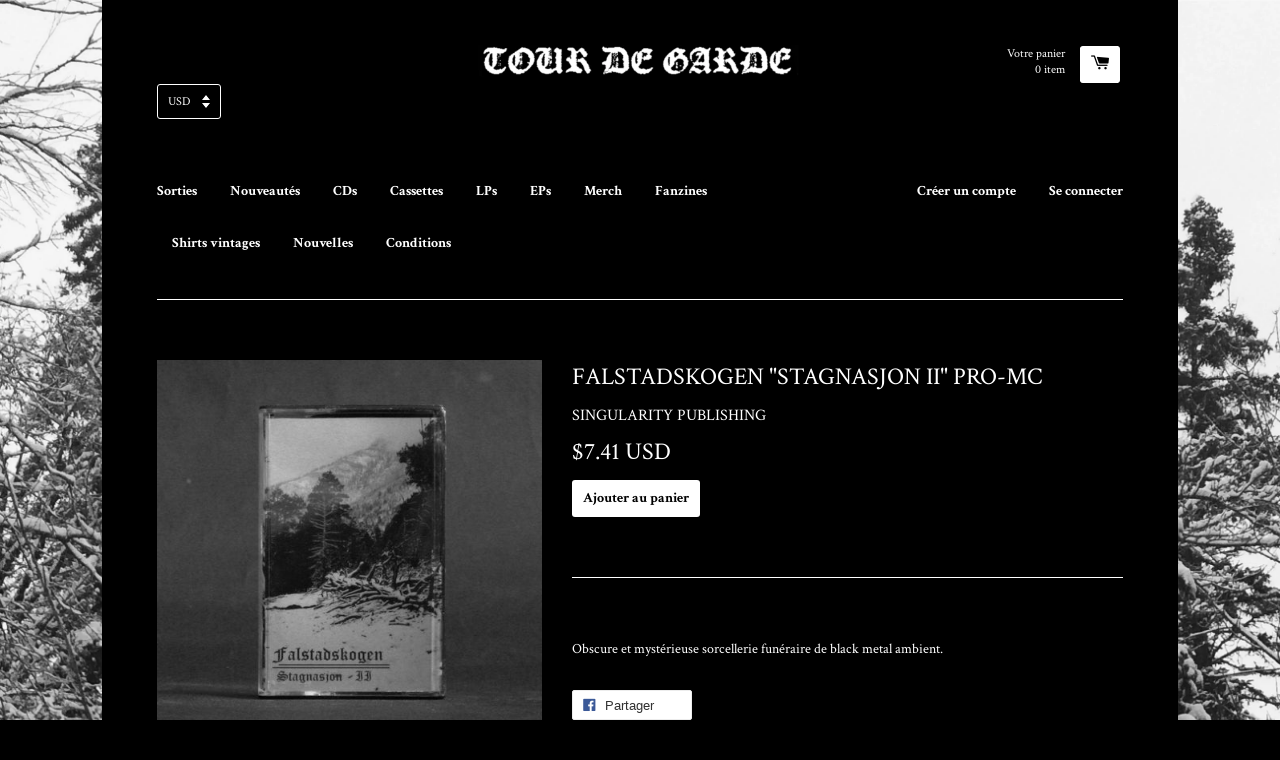

--- FILE ---
content_type: text/html; charset=utf-8
request_url: https://t-d-g.net/fr/products/falstadskogen-stagnasjon-ii-pro-mc
body_size: 28352
content:
<!doctype html>
<!--[if lt IE 7]><html class="no-js lt-ie9 lt-ie8 lt-ie7" lang="en"> <![endif]-->
<!--[if IE 7]><html class="no-js lt-ie9 lt-ie8" lang="en"> <![endif]-->
<!--[if IE 8]><html class="no-js lt-ie9" lang="en"> <![endif]-->
<!--[if IE 9 ]><html class="ie9 no-js"> <![endif]-->
<!--[if (gt IE 9)|!(IE)]><!--> <html class="no-js"> <!--<![endif]-->
<head>
	<script id="pandectes-rules">   /* PANDECTES-GDPR: DO NOT MODIFY AUTO GENERATED CODE OF THIS SCRIPT */      window.PandectesSettings = {"store":{"plan":"basic","theme":"React","primaryLocale":"en","adminMode":false},"tsPublished":1704521912,"declaration":{"showPurpose":false,"showProvider":false,"declIntroText":"We use cookies to optimize website functionality, analyze the performance, and provide personalized experience to you. Some cookies are essential to make the website operate and function correctly. Those cookies cannot be disabled. In this window you can manage your preference of cookies.","showDateGenerated":true},"language":{"languageMode":"Single","fallbackLanguage":"en","languageDetection":"browser","languagesSupported":[]},"texts":{"managed":{"headerText":{"en":"We respect your privacy"},"consentText":{"en":"This website uses cookies to ensure you get the best experience."},"dismissButtonText":{"en":"Ok"},"linkText":{"en":"Learn more"},"imprintText":{"en":"Imprint"},"preferencesButtonText":{"en":"Preferences"},"allowButtonText":{"en":"Accept"},"denyButtonText":{"en":"Decline"},"leaveSiteButtonText":{"en":"Leave this site"},"cookiePolicyText":{"en":"Cookie policy"},"preferencesPopupTitleText":{"en":"Manage consent preferences"},"preferencesPopupIntroText":{"en":"We use cookies to optimize website functionality, analyze the performance, and provide personalized experience to you. Some cookies are essential to make the website operate and function correctly. Those cookies cannot be disabled. In this window you can manage your preference of cookies."},"preferencesPopupCloseButtonText":{"en":"Close"},"preferencesPopupAcceptAllButtonText":{"en":"Accept all"},"preferencesPopupRejectAllButtonText":{"en":"Reject all"},"preferencesPopupSaveButtonText":{"en":"Save preferences"},"accessSectionTitleText":{"en":"Data portability"},"accessSectionParagraphText":{"en":"You have the right to request access to your data at any time."},"rectificationSectionTitleText":{"en":"Data Rectification"},"rectificationSectionParagraphText":{"en":"You have the right to request your data to be updated whenever you think it is appropriate."},"erasureSectionTitleText":{"en":"Right to be forgotten"},"erasureSectionParagraphText":{"en":"You have the right to ask all your data to be erased. After that, you will no longer be able to access your account."},"declIntroText":{"en":"We use cookies to optimize website functionality, analyze the performance, and provide personalized experience to you. Some cookies are essential to make the website operate and function correctly. Those cookies cannot be disabled. In this window you can manage your preference of cookies."}},"categories":{"strictlyNecessaryCookiesTitleText":{"en":"Strictly necessary cookies"},"functionalityCookiesTitleText":{"en":"Functional cookies"},"performanceCookiesTitleText":{"en":"Performance cookies"},"targetingCookiesTitleText":{"en":"Targeting cookies"},"unclassifiedCookiesTitleText":{"en":"Unclassified cookies"},"strictlyNecessaryCookiesDescriptionText":{"en":"These cookies are essential in order to enable you to move around the website and use its features, such as accessing secure areas of the website. The website cannot function properly without these cookies."},"functionalityCookiesDescriptionText":{"en":"These cookies enable the site to provide enhanced functionality and personalisation. They may be set by us or by third party providers whose services we have added to our pages. If you do not allow these cookies then some or all of these services may not function properly."},"performanceCookiesDescriptionText":{"en":"These cookies enable us to monitor and improve the performance of our website. For example, they allow us to count visits, identify traffic sources and see which parts of the site are most popular."},"targetingCookiesDescriptionText":{"en":"These cookies may be set through our site by our advertising partners. They may be used by those companies to build a profile of your interests and show you relevant adverts on other sites.    They do not store directly personal information, but are based on uniquely identifying your browser and internet device. If you do not allow these cookies, you will experience less targeted advertising."},"unclassifiedCookiesDescriptionText":{"en":"Unclassified cookies are cookies that we are in the process of classifying, together with the providers of individual cookies."}},"auto":{"declName":{"en":"Name"},"declPath":{"en":"Path"},"declType":{"en":"Type"},"declDomain":{"en":"Domain"},"declPurpose":{"en":"Purpose"},"declProvider":{"en":"Provider"},"declRetention":{"en":"Retention"},"declFirstParty":{"en":"First-party"},"declThirdParty":{"en":"Third-party"},"declSeconds":{"en":"seconds"},"declMinutes":{"en":"minutes"},"declHours":{"en":"hours"},"declDays":{"en":"days"},"declMonths":{"en":"months"},"declYears":{"en":"years"},"declSession":{"en":"Session"},"cookiesDetailsText":{"en":"Cookies details"},"preferencesPopupAlwaysAllowedText":{"en":"Always allowed"},"submitButton":{"en":"Submit"},"submittingButton":{"en":"Submitting..."},"cancelButton":{"en":"Cancel"},"guestsSupportInfoText":{"en":"Please login with your customer account to further proceed."},"guestsSupportEmailPlaceholder":{"en":"E-mail address"},"guestsSupportEmailValidationError":{"en":"Email is not valid"},"guestsSupportEmailSuccessTitle":{"en":"Thank you for your request"},"guestsSupportEmailFailureTitle":{"en":"A problem occurred"},"guestsSupportEmailSuccessMessage":{"en":"If you are registered as a customer of this store, you will soon receive an email with instructions on how to proceed."},"guestsSupportEmailFailureMessage":{"en":"Your request was not submitted. Please try again and if problem persists, contact store owner for assistance."},"confirmationSuccessTitle":{"en":"Your request is verified"},"confirmationFailureTitle":{"en":"A problem occurred"},"confirmationSuccessMessage":{"en":"We will soon get back to you as to your request."},"confirmationFailureMessage":{"en":"Your request was not verified. Please try again and if problem persists, contact store owner for assistance"},"consentSectionTitleText":{"en":"Your cookie consent"},"consentSectionNoConsentText":{"en":"You have not consented to the cookies policy of this website."},"consentSectionConsentedText":{"en":"You consented to the cookies policy of this website on"},"consentStatus":{"en":"Consent preference"},"consentDate":{"en":"Consent date"},"consentId":{"en":"Consent ID"},"consentSectionChangeConsentActionText":{"en":"Change consent preference"},"accessSectionGDPRRequestsActionText":{"en":"Data subject requests"},"accessSectionAccountInfoActionText":{"en":"Personal data"},"accessSectionOrdersRecordsActionText":{"en":"Orders"},"accessSectionDownloadReportActionText":{"en":"Request export"},"rectificationCommentPlaceholder":{"en":"Describe what you want to be updated"},"rectificationCommentValidationError":{"en":"Comment is required"},"rectificationSectionEditAccountActionText":{"en":"Request an update"},"erasureSectionRequestDeletionActionText":{"en":"Request personal data deletion"}}},"library":{"previewMode":false,"fadeInTimeout":0,"defaultBlocked":7,"showLink":true,"showImprintLink":false,"enabled":true,"cookie":{"name":"_pandectes_gdpr","expiryDays":365,"secure":true,"domain":""},"dismissOnScroll":false,"dismissOnWindowClick":false,"dismissOnTimeout":false,"palette":{"popup":{"background":"#FFFFFF","backgroundForCalculations":{"a":1,"b":255,"g":255,"r":255},"text":"#000000"},"button":{"background":"transparent","backgroundForCalculations":{"a":1,"b":255,"g":255,"r":255},"text":"#000000","textForCalculation":{"a":1,"b":0,"g":0,"r":0},"border":"#000000"}},"content":{"href":"https://tour-de-garde.myshopify.com/policies/privacy-policy","imprintHref":"/","close":"&#10005;","target":"","logo":"<img class=\"cc-banner-logo\" height=\"40\" width=\"40\" src=\"https://cdn.shopify.com/s/files/1/0861/9020/t/2/assets/pandectes-logo.png?v=1704521840\" alt=\"Tour de Garde\" />"},"window":"<div role=\"dialog\" aria-live=\"polite\" aria-label=\"cookieconsent\" aria-describedby=\"cookieconsent:desc\" id=\"pandectes-banner\" class=\"cc-window-wrapper cc-top-wrapper\"><div class=\"pd-cookie-banner-window cc-window {{classes}}\"><!--googleoff: all-->{{children}}<!--googleon: all--></div></div>","compliance":{"opt-both":"<div class=\"cc-compliance cc-highlight\">{{deny}}{{allow}}</div>"},"type":"opt-both","layouts":{"basic":"{{logo}}{{messagelink}}{{compliance}}{{close}}"},"position":"top","theme":"wired","revokable":true,"animateRevokable":false,"revokableReset":false,"revokableLogoUrl":"https://cdn.shopify.com/s/files/1/0861/9020/t/2/assets/pandectes-reopen-logo.png?v=1704521841","revokablePlacement":"bottom-left","revokableMarginHorizontal":15,"revokableMarginVertical":15,"static":false,"autoAttach":true,"hasTransition":true,"blacklistPage":[""]},"geolocation":{"brOnly":false,"caOnly":false,"chOnly":false,"euOnly":false,"jpOnly":false,"thOnly":false,"canadaOnly":false,"globalVisibility":true},"dsr":{"guestsSupport":false,"accessSectionDownloadReportAuto":false},"banner":{"resetTs":1704521839,"extraCss":"        .cc-banner-logo {max-width: 24em!important;}    @media(min-width: 768px) {.cc-window.cc-floating{max-width: 24em!important;width: 24em!important;}}    .cc-message, .cc-header, .cc-logo {text-align: left}    .cc-window-wrapper{z-index: 2147483647;}    .cc-window{z-index: 2147483647;font-family: inherit;}    .cc-header{font-family: inherit;}    .pd-cp-ui{font-family: inherit; background-color: #FFFFFF;color:#000000;}    button.pd-cp-btn, a.pd-cp-btn{}    input + .pd-cp-preferences-slider{background-color: rgba(0, 0, 0, 0.3)}    .pd-cp-scrolling-section::-webkit-scrollbar{background-color: rgba(0, 0, 0, 0.3)}    input:checked + .pd-cp-preferences-slider{background-color: rgba(0, 0, 0, 1)}    .pd-cp-scrolling-section::-webkit-scrollbar-thumb {background-color: rgba(0, 0, 0, 1)}    .pd-cp-ui-close{color:#000000;}    .pd-cp-preferences-slider:before{background-color: #FFFFFF}    .pd-cp-title:before {border-color: #000000!important}    .pd-cp-preferences-slider{background-color:#000000}    .pd-cp-toggle{color:#000000!important}    @media(max-width:699px) {.pd-cp-ui-close-top svg {fill: #000000}}    .pd-cp-toggle:hover,.pd-cp-toggle:visited,.pd-cp-toggle:active{color:#000000!important}    .pd-cookie-banner-window {box-shadow: 0 0 18px rgb(0 0 0 / 20%);}  ","customJavascript":null,"showPoweredBy":false,"hybridStrict":false,"cookiesBlockedByDefault":"7","isActive":false,"implicitSavePreferences":false,"cookieIcon":false,"blockBots":false,"showCookiesDetails":true,"hasTransition":true,"blockingPage":false,"showOnlyLandingPage":false,"leaveSiteUrl":"https://www.google.com","linkRespectStoreLang":false},"cookies":{"0":[{"name":"keep_alive","domain":"t-d-g.net","path":"/","provider":"Shopify","firstParty":true,"retention":"30 minute(s)","expires":30,"unit":"declMinutes","purpose":{"en":"Used in connection with buyer localization."}},{"name":"localization","domain":"t-d-g.net","path":"/","provider":"Shopify","firstParty":true,"retention":"1 year(s)","expires":1,"unit":"declYears","purpose":{"en":"Shopify store localization"}},{"name":"secure_customer_sig","domain":"t-d-g.net","path":"/","provider":"Shopify","firstParty":true,"retention":"1 year(s)","expires":1,"unit":"declYears","purpose":{"en":"Used in connection with customer login."}},{"name":"_cmp_a","domain":".t-d-g.net","path":"/","provider":"Shopify","firstParty":true,"retention":"1 day(s)","expires":1,"unit":"declSession","purpose":{"en":"Used for managing customer privacy settings."}},{"name":"cart_currency","domain":"t-d-g.net","path":"/","provider":"Shopify","firstParty":true,"retention":"2 ","expires":2,"unit":"declSession","purpose":{"en":"The cookie is necessary for the secure checkout and payment function on the website. This function is provided by shopify.com."}},{"name":"shopify_pay_redirect","domain":"t-d-g.net","path":"/","provider":"Shopify","firstParty":true,"retention":"1 hour(s)","expires":1,"unit":"declHours","purpose":{"en":"The cookie is necessary for the secure checkout and payment function on the website. This function is provided by shopify.com."}},{"name":"cookietest","domain":"t-d-g.net","path":"/","provider":"Shopify","firstParty":true,"retention":"Session","expires":1,"unit":"declSeconds","purpose":{"en":"Used to ensure our systems are working correctly."}},{"name":"_secure_session_id","domain":"t-d-g.net","path":"/","provider":"Shopify","firstParty":true,"retention":"1 month(s)","expires":1,"unit":"declMonths","purpose":{"en":"Used in connection with navigation through a storefront."}}],"1":[],"2":[{"name":"_shopify_y","domain":".t-d-g.net","path":"/","provider":"Shopify","firstParty":true,"retention":"1 year(s)","expires":1,"unit":"declYears","purpose":{"en":"Shopify analytics."}},{"name":"_shopify_s","domain":".t-d-g.net","path":"/","provider":"Shopify","firstParty":true,"retention":"30 minute(s)","expires":30,"unit":"declMinutes","purpose":{"en":"Shopify analytics."}},{"name":"_orig_referrer","domain":".t-d-g.net","path":"/","provider":"Shopify","firstParty":true,"retention":"2 ","expires":2,"unit":"declSession","purpose":{"en":"Tracks landing pages."}},{"name":"_landing_page","domain":".t-d-g.net","path":"/","provider":"Shopify","firstParty":true,"retention":"2 ","expires":2,"unit":"declSession","purpose":{"en":"Tracks landing pages."}},{"name":"_shopify_sa_t","domain":".t-d-g.net","path":"/","provider":"Shopify","firstParty":true,"retention":"30 minute(s)","expires":30,"unit":"declMinutes","purpose":{"en":"Shopify analytics relating to marketing & referrals."}},{"name":"_shopify_sa_p","domain":".t-d-g.net","path":"/","provider":"Shopify","firstParty":true,"retention":"30 minute(s)","expires":30,"unit":"declMinutes","purpose":{"en":"Shopify analytics relating to marketing & referrals."}},{"name":"_shopify_d","domain":"net","path":"/","provider":"Shopify","firstParty":false,"retention":"Session","expires":1,"unit":"declSeconds","purpose":{"en":"Shopify analytics."}},{"name":"_shopify_d","domain":"t-d-g.net","path":"/","provider":"Shopify","firstParty":true,"retention":"Session","expires":1,"unit":"declSeconds","purpose":{"en":"Shopify analytics."}},{"name":"_boomr_clss","domain":"https://t-d-g.net","path":"/","provider":"Shopify","firstParty":true,"retention":"Persistent","expires":1,"unit":"declYears","purpose":{"en":"Used to monitor and optimize the performance of Shopify stores."}}],"4":[{"name":"wpm-domain-test","domain":"net","path":"/","provider":"Shopify","firstParty":false,"retention":"Session","expires":1,"unit":"declSeconds","purpose":{"en":"Used to test the storage of parameters about products added to the cart or payment currency"}},{"name":"wpm-domain-test","domain":"t-d-g.net","path":"/","provider":"Shopify","firstParty":true,"retention":"Session","expires":1,"unit":"declSeconds","purpose":{"en":"Used to test the storage of parameters about products added to the cart or payment currency"}}],"8":[{"name":"currency","domain":".t-d-g.net","path":"/","provider":"Unknown","firstParty":true,"retention":"1 year(s)","expires":1,"unit":"declYears","purpose":{"en":""}},{"name":"test","domain":"https://t-d-g.net","path":"/","provider":"Unknown","firstParty":true,"retention":"Persistent","expires":1,"unit":"declYears","purpose":{"en":""}},{"name":"local-storage-test","domain":"https://t-d-g.net","path":"/","provider":"Unknown","firstParty":true,"retention":"Persistent","expires":1,"unit":"declYears","purpose":{"en":""}},{"name":"bugsnag-anonymous-id","domain":"https://pay.shopify.com","path":"/","provider":"Unknown","firstParty":false,"retention":"Persistent","expires":1,"unit":"declYears","purpose":{"en":""}}]},"blocker":{"isActive":false,"googleConsentMode":{"id":"","analyticsId":"","isActive":false,"adStorageCategory":4,"analyticsStorageCategory":2,"personalizationStorageCategory":1,"functionalityStorageCategory":1,"customEvent":true,"securityStorageCategory":0,"redactData":true,"urlPassthrough":false,"dataLayerProperty":"dataLayer"},"facebookPixel":{"id":"","isActive":false,"ldu":false},"rakuten":{"isActive":false,"cmp":false,"ccpa":false},"gpcIsActive":false,"defaultBlocked":7,"patterns":{"whiteList":[],"blackList":{"1":[],"2":[],"4":[],"8":[]},"iframesWhiteList":[],"iframesBlackList":{"1":[],"2":[],"4":[],"8":[]},"beaconsWhiteList":[],"beaconsBlackList":{"1":[],"2":[],"4":[],"8":[]}}}}      !function(){"use strict";window.PandectesRules=window.PandectesRules||{},window.PandectesRules.manualBlacklist={1:[],2:[],4:[]},window.PandectesRules.blacklistedIFrames={1:[],2:[],4:[]},window.PandectesRules.blacklistedCss={1:[],2:[],4:[]},window.PandectesRules.blacklistedBeacons={1:[],2:[],4:[]};var e="javascript/blocked",t="_pandectes_gdpr";function n(e){return new RegExp(e.replace(/[/\\.+?$()]/g,"\\$&").replace("*","(.*)"))}var r=function(e){try{return JSON.parse(e)}catch(e){return!1}},a=function(e){var t=arguments.length>1&&void 0!==arguments[1]?arguments[1]:"log",n=new URLSearchParams(window.location.search);n.get("log")&&console[t]("PandectesRules: ".concat(e))};function i(e,t){var n=Object.keys(e);if(Object.getOwnPropertySymbols){var r=Object.getOwnPropertySymbols(e);t&&(r=r.filter((function(t){return Object.getOwnPropertyDescriptor(e,t).enumerable}))),n.push.apply(n,r)}return n}function s(e){for(var t=1;t<arguments.length;t++){var n=null!=arguments[t]?arguments[t]:{};t%2?i(Object(n),!0).forEach((function(t){o(e,t,n[t])})):Object.getOwnPropertyDescriptors?Object.defineProperties(e,Object.getOwnPropertyDescriptors(n)):i(Object(n)).forEach((function(t){Object.defineProperty(e,t,Object.getOwnPropertyDescriptor(n,t))}))}return e}function o(e,t,n){return t in e?Object.defineProperty(e,t,{value:n,enumerable:!0,configurable:!0,writable:!0}):e[t]=n,e}function c(e,t){return function(e){if(Array.isArray(e))return e}(e)||function(e,t){var n=null==e?null:"undefined"!=typeof Symbol&&e[Symbol.iterator]||e["@@iterator"];if(null==n)return;var r,a,i=[],s=!0,o=!1;try{for(n=n.call(e);!(s=(r=n.next()).done)&&(i.push(r.value),!t||i.length!==t);s=!0);}catch(e){o=!0,a=e}finally{try{s||null==n.return||n.return()}finally{if(o)throw a}}return i}(e,t)||u(e,t)||function(){throw new TypeError("Invalid attempt to destructure non-iterable instance.\nIn order to be iterable, non-array objects must have a [Symbol.iterator]() method.")}()}function l(e){return function(e){if(Array.isArray(e))return d(e)}(e)||function(e){if("undefined"!=typeof Symbol&&null!=e[Symbol.iterator]||null!=e["@@iterator"])return Array.from(e)}(e)||u(e)||function(){throw new TypeError("Invalid attempt to spread non-iterable instance.\nIn order to be iterable, non-array objects must have a [Symbol.iterator]() method.")}()}function u(e,t){if(e){if("string"==typeof e)return d(e,t);var n=Object.prototype.toString.call(e).slice(8,-1);return"Object"===n&&e.constructor&&(n=e.constructor.name),"Map"===n||"Set"===n?Array.from(e):"Arguments"===n||/^(?:Ui|I)nt(?:8|16|32)(?:Clamped)?Array$/.test(n)?d(e,t):void 0}}function d(e,t){(null==t||t>e.length)&&(t=e.length);for(var n=0,r=new Array(t);n<t;n++)r[n]=e[n];return r}var f=!(void 0===window.dataLayer||!Array.isArray(window.dataLayer)||!window.dataLayer.some((function(e){return"pandectes_full_scan"===e.event})));a("userAgent -> ".concat(window.navigator.userAgent.substring(0,50)));var p=function(){var e,n=arguments.length>0&&void 0!==arguments[0]?arguments[0]:t,a="; "+document.cookie,i=a.split("; "+n+"=");if(i.length<2)e={};else{var s=i.pop(),o=s.split(";");e=window.atob(o.shift())}var c=r(e);return!1!==c?c:e}(),g=window.PandectesSettings,y=g.banner.isActive,h=g.blocker.defaultBlocked,m=p&&null!==p.preferences&&void 0!==p.preferences?p.preferences:null,v=f?0:y?null===m?h:m:0,w={1:0==(1&v),2:0==(2&v),4:0==(4&v)},b=window.PandectesSettings.blocker.patterns,k=b.blackList,L=b.whiteList,S=b.iframesBlackList,P=b.iframesWhiteList,A=b.beaconsBlackList,C=b.beaconsWhiteList,_={blackList:[],whiteList:[],iframesBlackList:{1:[],2:[],4:[],8:[]},iframesWhiteList:[],beaconsBlackList:{1:[],2:[],4:[],8:[]},beaconsWhiteList:[]};[1,2,4].map((function(e){var t;w[e]||((t=_.blackList).push.apply(t,l(k[e].length?k[e].map(n):[])),_.iframesBlackList[e]=S[e].length?S[e].map(n):[],_.beaconsBlackList[e]=A[e].length?A[e].map(n):[])})),_.whiteList=L.length?L.map(n):[],_.iframesWhiteList=P.length?P.map(n):[],_.beaconsWhiteList=C.length?C.map(n):[];var B={scripts:[],iframes:{1:[],2:[],4:[]},beacons:{1:[],2:[],4:[]},css:{1:[],2:[],4:[]}},E=function(t,n){return t&&(!n||n!==e)&&(!_.blackList||_.blackList.some((function(e){return e.test(t)})))&&(!_.whiteList||_.whiteList.every((function(e){return!e.test(t)})))},O=function(e){var t=e.getAttribute("src");return _.blackList&&_.blackList.every((function(e){return!e.test(t)}))||_.whiteList&&_.whiteList.some((function(e){return e.test(t)}))},I=function(e,t){var n=_.iframesBlackList[t],r=_.iframesWhiteList;return e&&(!n||n.some((function(t){return t.test(e)})))&&(!r||r.every((function(t){return!t.test(e)})))},j=function(e,t){var n=_.beaconsBlackList[t],r=_.beaconsWhiteList;return e&&(!n||n.some((function(t){return t.test(e)})))&&(!r||r.every((function(t){return!t.test(e)})))},R=new MutationObserver((function(e){for(var t=0;t<e.length;t++)for(var n=e[t].addedNodes,r=0;r<n.length;r++){var a=n[r],i=a.dataset&&a.dataset.cookiecategory;if(1===a.nodeType&&"LINK"===a.tagName){var s=a.dataset&&a.dataset.href;if(s&&i)switch(i){case"functionality":case"C0001":B.css[1].push(s);break;case"performance":case"C0002":B.css[2].push(s);break;case"targeting":case"C0003":B.css[4].push(s)}}}})),T=new MutationObserver((function(t){for(var n=0;n<t.length;n++)for(var r=t[n].addedNodes,a=function(t){var n=r[t],a=n.src||n.dataset&&n.dataset.src,i=n.dataset&&n.dataset.cookiecategory;if(1===n.nodeType&&"IFRAME"===n.tagName){if(a){var s=!1;I(a,1)||"functionality"===i||"C0001"===i?(s=!0,B.iframes[1].push(a)):I(a,2)||"performance"===i||"C0002"===i?(s=!0,B.iframes[2].push(a)):(I(a,4)||"targeting"===i||"C0003"===i)&&(s=!0,B.iframes[4].push(a)),s&&(n.removeAttribute("src"),n.setAttribute("data-src",a))}}else if(1===n.nodeType&&"IMG"===n.tagName){if(a){var o=!1;j(a,1)?(o=!0,B.beacons[1].push(a)):j(a,2)?(o=!0,B.beacons[2].push(a)):j(a,4)&&(o=!0,B.beacons[4].push(a)),o&&(n.removeAttribute("src"),n.setAttribute("data-src",a))}}else if(1===n.nodeType&&"LINK"===n.tagName){var c=n.dataset&&n.dataset.href;if(c&&i)switch(i){case"functionality":case"C0001":B.css[1].push(c);break;case"performance":case"C0002":B.css[2].push(c);break;case"targeting":case"C0003":B.css[4].push(c)}}else if(1===n.nodeType&&"SCRIPT"===n.tagName){var l=n.type,u=!1;if(E(a,l))u=!0;else if(a&&i)switch(i){case"functionality":case"C0001":u=!0,window.PandectesRules.manualBlacklist[1].push(a);break;case"performance":case"C0002":u=!0,window.PandectesRules.manualBlacklist[2].push(a);break;case"targeting":case"C0003":u=!0,window.PandectesRules.manualBlacklist[4].push(a)}if(u){B.scripts.push([n,l]),n.type=e;n.addEventListener("beforescriptexecute",(function t(r){n.getAttribute("type")===e&&r.preventDefault(),n.removeEventListener("beforescriptexecute",t)})),n.parentElement&&n.parentElement.removeChild(n)}}},i=0;i<r.length;i++)a(i)})),x=document.createElement,N={src:Object.getOwnPropertyDescriptor(HTMLScriptElement.prototype,"src"),type:Object.getOwnPropertyDescriptor(HTMLScriptElement.prototype,"type")};window.PandectesRules.unblockCss=function(e){var t=B.css[e]||[];t.length&&a("Unblocking CSS for ".concat(e)),t.forEach((function(e){var t=document.querySelector('link[data-href^="'.concat(e,'"]'));t.removeAttribute("data-href"),t.href=e})),B.css[e]=[]},window.PandectesRules.unblockIFrames=function(e){var t=B.iframes[e]||[];t.length&&a("Unblocking IFrames for ".concat(e)),_.iframesBlackList[e]=[],t.forEach((function(e){var t=document.querySelector('iframe[data-src^="'.concat(e,'"]'));t.removeAttribute("data-src"),t.src=e})),B.iframes[e]=[]},window.PandectesRules.unblockBeacons=function(e){var t=B.beacons[e]||[];t.length&&a("Unblocking Beacons for ".concat(e)),_.beaconsBlackList[e]=[],t.forEach((function(e){var t=document.querySelector('img[data-src^="'.concat(e,'"]'));t.removeAttribute("data-src"),t.src=e})),B.beacons[e]=[]},window.PandectesRules.unblockInlineScripts=function(e){var t=1===e?"functionality":2===e?"performance":"targeting";document.querySelectorAll('script[type="javascript/blocked"][data-cookiecategory="'.concat(t,'"]')).forEach((function(e){var t=e.textContent;e.parentNode.removeChild(e);var n=document.createElement("script");n.type="text/javascript",n.textContent=t,document.body.appendChild(n)}))},window.PandectesRules.unblock=function(t){t.length<1?(_.blackList=[],_.whiteList=[],_.iframesBlackList=[],_.iframesWhiteList=[]):(_.blackList&&(_.blackList=_.blackList.filter((function(e){return t.every((function(t){return"string"==typeof t?!e.test(t):t instanceof RegExp?e.toString()!==t.toString():void 0}))}))),_.whiteList&&(_.whiteList=[].concat(l(_.whiteList),l(t.map((function(e){if("string"==typeof e){var t=".*"+n(e)+".*";if(_.whiteList.every((function(e){return e.toString()!==t.toString()})))return new RegExp(t)}else if(e instanceof RegExp&&_.whiteList.every((function(t){return t.toString()!==e.toString()})))return e;return null})).filter(Boolean)))));for(var r=document.querySelectorAll('script[type="'.concat(e,'"]')),i=0;i<r.length;i++){var s=r[i];O(s)&&(B.scripts.push([s,"application/javascript"]),s.parentElement.removeChild(s))}var o=0;l(B.scripts).forEach((function(e,t){var n=c(e,2),r=n[0],a=n[1];if(O(r)){for(var i=document.createElement("script"),s=0;s<r.attributes.length;s++){var l=r.attributes[s];"src"!==l.name&&"type"!==l.name&&i.setAttribute(l.name,r.attributes[s].value)}i.setAttribute("src",r.src),i.setAttribute("type",a||"application/javascript"),document.head.appendChild(i),B.scripts.splice(t-o,1),o++}})),0==_.blackList.length&&0===_.iframesBlackList[1].length&&0===_.iframesBlackList[2].length&&0===_.iframesBlackList[4].length&&0===_.beaconsBlackList[1].length&&0===_.beaconsBlackList[2].length&&0===_.beaconsBlackList[4].length&&(a("Disconnecting observers"),T.disconnect(),R.disconnect())};var M,D,W=window.PandectesSettings.store.adminMode,z=window.PandectesSettings.blocker;M=function(){!function(){var e=window.Shopify.trackingConsent;try{var t=W&&!window.Shopify.AdminBarInjector,n={preferences:0==(1&v)||f||t,analytics:0==(2&v)||f||t,marketing:0==(4&v)||f||t};e.firstPartyMarketingAllowed()===n.marketing&&e.analyticsProcessingAllowed()===n.analytics&&e.preferencesProcessingAllowed()===n.preferences||e.setTrackingConsent(n,(function(e){e&&e.error?a("Shopify.customerPrivacy API - failed to setTrackingConsent"):a("Shopify.customerPrivacy API - setTrackingConsent(".concat(JSON.stringify(n),")"))}))}catch(e){a("Shopify.customerPrivacy API - exception")}}(),function(){var e=window.Shopify.trackingConsent,t=e.currentVisitorConsent();if(z.gpcIsActive&&"CCPA"===e.getRegulation()&&"no"===t.gpc&&"yes"!==t.sale_of_data){var n={sale_of_data:!1};e.setTrackingConsent(n,(function(e){e&&e.error?a("Shopify.customerPrivacy API - failed to setTrackingConsent({".concat(JSON.stringify(n),")")):a("Shopify.customerPrivacy API - setTrackingConsent(".concat(JSON.stringify(n),")"))}))}}()},D=null,window.Shopify&&window.Shopify.loadFeatures&&window.Shopify.trackingConsent?M():D=setInterval((function(){window.Shopify&&window.Shopify.loadFeatures&&(clearInterval(D),window.Shopify.loadFeatures([{name:"consent-tracking-api",version:"0.1"}],(function(e){e?a("Shopify.customerPrivacy API - failed to load"):(a("Shopify.customerPrivacy API - loaded"),M())})))}),10);var F=window.PandectesSettings,U=F.banner.isActive,q=F.blocker.googleConsentMode,J=q.isActive,H=q.customEvent,$=q.redactData,G=q.urlPassthrough,K=q.adStorageCategory,V=q.analyticsStorageCategory,Y=q.functionalityStorageCategory,Q=q.personalizationStorageCategory,X=q.securityStorageCategory,Z=q.dataLayerProperty,ee=void 0===Z?"dataLayer":Z;function te(){window[ee].push(arguments)}window[ee]=window[ee]||[];var ne,re,ae={hasInitialized:!1,ads_data_redaction:!1,url_passthrough:!1,data_layer_property:"dataLayer",storage:{ad_storage:"granted",ad_user_data:"granted",ad_personalization:"granted",analytics_storage:"granted",functionality_storage:"granted",personalization_storage:"granted",security_storage:"granted",wait_for_update:500}};if(U&&J){var ie=0==(v&K)?"granted":"denied",se=0==(v&V)?"granted":"denied",oe=0==(v&Y)?"granted":"denied",ce=0==(v&Q)?"granted":"denied",le=0==(v&X)?"granted":"denied";ae.hasInitialized=!0,ae.ads_data_redaction="denied"===ie&&$,ae.url_passthrough=G,ae.storage.ad_storage=ie,ae.storage.ad_user_data=ie,ae.storage.ad_personalization=ie,ae.storage.analytics_storage=se,ae.storage.functionality_storage=oe,ae.storage.personalization_storage=ce,ae.storage.security_storage=le,ae.data_layer_property=ee||"dataLayer",ae.ads_data_redaction&&te("set","ads_data_redaction",ae.ads_data_redaction),ae.url_passthrough&&te("set","url_passthrough",ae.url_passthrough),te("consent","default",ae.storage),a("Google consent mode initialized")}U&&H&&(re=7===(ne=v)?"deny":0===ne?"allow":"mixed",window[ee].push({event:"Pandectes_Consent_Update",pandectes_status:re,pandectes_categories:{C0000:"allow",C0001:w[1]?"allow":"deny",C0002:w[2]?"allow":"deny",C0003:w[4]?"allow":"deny"}}),a("PandectesCustomEvent pushed to the dataLayer")),window.PandectesRules.gcm=ae;var ue=window.PandectesSettings,de=ue.banner.isActive,fe=ue.blocker.isActive;a("Blocker -> "+(fe?"Active":"Inactive")),a("Banner -> "+(de?"Active":"Inactive")),a("ActualPrefs -> "+v);var pe=null===m&&/\/checkouts\//.test(window.location.pathname);0!==v&&!1===f&&fe&&!pe?(a("Blocker will execute"),document.createElement=function(){for(var t=arguments.length,n=new Array(t),r=0;r<t;r++)n[r]=arguments[r];if("script"!==n[0].toLowerCase())return x.bind?x.bind(document).apply(void 0,n):x;var a=x.bind(document).apply(void 0,n);try{Object.defineProperties(a,{src:s(s({},N.src),{},{set:function(t){E(t,a.type)&&N.type.set.call(this,e),N.src.set.call(this,t)}}),type:s(s({},N.type),{},{get:function(){var t=N.type.get.call(this);return t===e||E(this.src,t)?null:t},set:function(t){var n=E(a.src,a.type)?e:t;N.type.set.call(this,n)}})}),a.setAttribute=function(t,n){if("type"===t){var r=E(a.src,a.type)?e:n;N.type.set.call(a,r)}else"src"===t?(E(n,a.type)&&N.type.set.call(a,e),N.src.set.call(a,n)):HTMLScriptElement.prototype.setAttribute.call(a,t,n)}}catch(e){console.warn("Yett: unable to prevent script execution for script src ",a.src,".\n",'A likely cause would be because you are using a third-party browser extension that monkey patches the "document.createElement" function.')}return a},T.observe(document.documentElement,{childList:!0,subtree:!0}),R.observe(document.documentElement,{childList:!0,subtree:!0})):a("Blocker will not execute")}();
</script>

  <!-- Basic page needs ================================================== -->
  <meta charset="utf-8">
  <meta http-equiv="X-UA-Compatible" content="IE=edge,chrome=1">

  
  <link rel="shortcut icon" href="//t-d-g.net/cdn/shop/t/2/assets/favicon.png?v=179723615920571771861431365338" type="image/png" />
  

  <!-- Title and description ================================================== -->
  <title>
  FALSTADSKOGEN &quot;Stagnasjon II&quot; Pro-MC &ndash; Tour de Garde
  </title>

  
  <meta name="description" content="Obscure et mystérieuse sorcellerie funéraire de black metal ambient.">
  

  <!-- Product meta ================================================== -->
  

  <meta property="og:type" content="product">
  <meta property="og:title" content="FALSTADSKOGEN &quot;Stagnasjon II&quot; Pro-MC">
  
  <meta property="og:image" content="http://t-d-g.net/cdn/shop/products/Falstadskogen_StagnasjonII_grande.jpg?v=1659111245">
  <meta property="og:image:secure_url" content="https://t-d-g.net/cdn/shop/products/Falstadskogen_StagnasjonII_grande.jpg?v=1659111245">
  
  <meta property="og:price:amount" content="10.00">
  <meta property="og:price:currency" content="CAD">


  <meta property="og:description" content="Obscure et mystérieuse sorcellerie funéraire de black metal ambient.">

  <meta property="og:url" content="https://t-d-g.net/fr/products/falstadskogen-stagnasjon-ii-pro-mc">
  <meta property="og:site_name" content="Tour de Garde">

  



  <meta name="twitter:site" content="@">


  <meta name="twitter:card" content="product">
  <meta name="twitter:title" content="FALSTADSKOGEN "Stagnasjon II" Pro-MC">
  <meta name="twitter:description" content="Obscure et mystérieuse sorcellerie funéraire de black metal ambient.">
  <meta name="twitter:image" content="https://t-d-g.net/cdn/shop/products/Falstadskogen_StagnasjonII_medium.jpg?v=1659111245">
  <meta name="twitter:image:width" content="240">
  <meta name="twitter:image:height" content="240">
  <meta name="twitter:label1" content="Price">
  <meta name="twitter:data1" content="$10.00 CAD">
  
  <meta name="twitter:label2" content="Brand">
  <meta name="twitter:data2" content="Singularity Publishing">
  



  <!-- Helpers ================================================== -->
  <link rel="canonical" href="https://t-d-g.net/fr/products/falstadskogen-stagnasjon-ii-pro-mc">
  <meta name="viewport" content="width=device-width,initial-scale=1">

  
  <!-- Ajaxify Cart Plugin ================================================== -->
  <link href="//t-d-g.net/cdn/shop/t/2/assets/ajaxify.scss.css?v=122550231168085267001455058487" rel="stylesheet" type="text/css" media="all" />
  

  <!-- CSS ================================================== -->
  <link href="//t-d-g.net/cdn/shop/t/2/assets/timber.scss.css?v=151856208384255577871704521841" rel="stylesheet" type="text/css" media="all" />
  
  
  
  <link href="//fonts.googleapis.com/css?family=Crimson+Text:400,700" rel="stylesheet" type="text/css" media="all" />


  


  



  <!-- Header hook for plugins ================================================== -->
  <script>window.performance && window.performance.mark && window.performance.mark('shopify.content_for_header.start');</script><meta id="shopify-digital-wallet" name="shopify-digital-wallet" content="/8619020/digital_wallets/dialog">
<meta name="shopify-checkout-api-token" content="3010241e4641b8957186cc762b113fcb">
<meta id="in-context-paypal-metadata" data-shop-id="8619020" data-venmo-supported="false" data-environment="production" data-locale="fr_FR" data-paypal-v4="true" data-currency="CAD">
<link rel="alternate" hreflang="x-default" href="https://t-d-g.net/products/falstadskogen-stagnasjon-ii-pro-mc">
<link rel="alternate" hreflang="en" href="https://t-d-g.net/products/falstadskogen-stagnasjon-ii-pro-mc">
<link rel="alternate" hreflang="fr" href="https://t-d-g.net/fr/products/falstadskogen-stagnasjon-ii-pro-mc">
<link rel="alternate" type="application/json+oembed" href="https://t-d-g.net/fr/products/falstadskogen-stagnasjon-ii-pro-mc.oembed">
<script async="async" src="/checkouts/internal/preloads.js?locale=fr-CA"></script>
<link rel="preconnect" href="https://shop.app" crossorigin="anonymous">
<script async="async" src="https://shop.app/checkouts/internal/preloads.js?locale=fr-CA&shop_id=8619020" crossorigin="anonymous"></script>
<script id="apple-pay-shop-capabilities" type="application/json">{"shopId":8619020,"countryCode":"CA","currencyCode":"CAD","merchantCapabilities":["supports3DS"],"merchantId":"gid:\/\/shopify\/Shop\/8619020","merchantName":"Tour de Garde","requiredBillingContactFields":["postalAddress","email","phone"],"requiredShippingContactFields":["postalAddress","email","phone"],"shippingType":"shipping","supportedNetworks":["visa","masterCard","amex","discover","interac","jcb"],"total":{"type":"pending","label":"Tour de Garde","amount":"1.00"},"shopifyPaymentsEnabled":true,"supportsSubscriptions":true}</script>
<script id="shopify-features" type="application/json">{"accessToken":"3010241e4641b8957186cc762b113fcb","betas":["rich-media-storefront-analytics"],"domain":"t-d-g.net","predictiveSearch":true,"shopId":8619020,"locale":"fr"}</script>
<script>var Shopify = Shopify || {};
Shopify.shop = "tour-de-garde.myshopify.com";
Shopify.locale = "fr";
Shopify.currency = {"active":"CAD","rate":"1.0"};
Shopify.country = "CA";
Shopify.theme = {"name":"React","id":20582209,"schema_name":null,"schema_version":null,"theme_store_id":348,"role":"main"};
Shopify.theme.handle = "null";
Shopify.theme.style = {"id":null,"handle":null};
Shopify.cdnHost = "t-d-g.net/cdn";
Shopify.routes = Shopify.routes || {};
Shopify.routes.root = "/fr/";</script>
<script type="module">!function(o){(o.Shopify=o.Shopify||{}).modules=!0}(window);</script>
<script>!function(o){function n(){var o=[];function n(){o.push(Array.prototype.slice.apply(arguments))}return n.q=o,n}var t=o.Shopify=o.Shopify||{};t.loadFeatures=n(),t.autoloadFeatures=n()}(window);</script>
<script>
  window.ShopifyPay = window.ShopifyPay || {};
  window.ShopifyPay.apiHost = "shop.app\/pay";
  window.ShopifyPay.redirectState = null;
</script>
<script id="shop-js-analytics" type="application/json">{"pageType":"product"}</script>
<script defer="defer" async type="module" src="//t-d-g.net/cdn/shopifycloud/shop-js/modules/v2/client.init-shop-cart-sync_Lpn8ZOi5.fr.esm.js"></script>
<script defer="defer" async type="module" src="//t-d-g.net/cdn/shopifycloud/shop-js/modules/v2/chunk.common_X4Hu3kma.esm.js"></script>
<script defer="defer" async type="module" src="//t-d-g.net/cdn/shopifycloud/shop-js/modules/v2/chunk.modal_BV0V5IrV.esm.js"></script>
<script type="module">
  await import("//t-d-g.net/cdn/shopifycloud/shop-js/modules/v2/client.init-shop-cart-sync_Lpn8ZOi5.fr.esm.js");
await import("//t-d-g.net/cdn/shopifycloud/shop-js/modules/v2/chunk.common_X4Hu3kma.esm.js");
await import("//t-d-g.net/cdn/shopifycloud/shop-js/modules/v2/chunk.modal_BV0V5IrV.esm.js");

  window.Shopify.SignInWithShop?.initShopCartSync?.({"fedCMEnabled":true,"windoidEnabled":true});

</script>
<script>
  window.Shopify = window.Shopify || {};
  if (!window.Shopify.featureAssets) window.Shopify.featureAssets = {};
  window.Shopify.featureAssets['shop-js'] = {"shop-cart-sync":["modules/v2/client.shop-cart-sync_hBo3gat_.fr.esm.js","modules/v2/chunk.common_X4Hu3kma.esm.js","modules/v2/chunk.modal_BV0V5IrV.esm.js"],"init-fed-cm":["modules/v2/client.init-fed-cm_BoVeauXL.fr.esm.js","modules/v2/chunk.common_X4Hu3kma.esm.js","modules/v2/chunk.modal_BV0V5IrV.esm.js"],"init-shop-email-lookup-coordinator":["modules/v2/client.init-shop-email-lookup-coordinator_CX4-Y-CZ.fr.esm.js","modules/v2/chunk.common_X4Hu3kma.esm.js","modules/v2/chunk.modal_BV0V5IrV.esm.js"],"init-windoid":["modules/v2/client.init-windoid_iuUmw7cp.fr.esm.js","modules/v2/chunk.common_X4Hu3kma.esm.js","modules/v2/chunk.modal_BV0V5IrV.esm.js"],"shop-button":["modules/v2/client.shop-button_DumFxEIo.fr.esm.js","modules/v2/chunk.common_X4Hu3kma.esm.js","modules/v2/chunk.modal_BV0V5IrV.esm.js"],"shop-cash-offers":["modules/v2/client.shop-cash-offers_BPdnZcGX.fr.esm.js","modules/v2/chunk.common_X4Hu3kma.esm.js","modules/v2/chunk.modal_BV0V5IrV.esm.js"],"shop-toast-manager":["modules/v2/client.shop-toast-manager_sjv6XvZD.fr.esm.js","modules/v2/chunk.common_X4Hu3kma.esm.js","modules/v2/chunk.modal_BV0V5IrV.esm.js"],"init-shop-cart-sync":["modules/v2/client.init-shop-cart-sync_Lpn8ZOi5.fr.esm.js","modules/v2/chunk.common_X4Hu3kma.esm.js","modules/v2/chunk.modal_BV0V5IrV.esm.js"],"init-customer-accounts-sign-up":["modules/v2/client.init-customer-accounts-sign-up_DQVKlaja.fr.esm.js","modules/v2/client.shop-login-button_DkHUpD44.fr.esm.js","modules/v2/chunk.common_X4Hu3kma.esm.js","modules/v2/chunk.modal_BV0V5IrV.esm.js"],"pay-button":["modules/v2/client.pay-button_DN6Ek-nh.fr.esm.js","modules/v2/chunk.common_X4Hu3kma.esm.js","modules/v2/chunk.modal_BV0V5IrV.esm.js"],"init-customer-accounts":["modules/v2/client.init-customer-accounts_BQOJrVdv.fr.esm.js","modules/v2/client.shop-login-button_DkHUpD44.fr.esm.js","modules/v2/chunk.common_X4Hu3kma.esm.js","modules/v2/chunk.modal_BV0V5IrV.esm.js"],"avatar":["modules/v2/client.avatar_BTnouDA3.fr.esm.js"],"init-shop-for-new-customer-accounts":["modules/v2/client.init-shop-for-new-customer-accounts_DW7xpOCZ.fr.esm.js","modules/v2/client.shop-login-button_DkHUpD44.fr.esm.js","modules/v2/chunk.common_X4Hu3kma.esm.js","modules/v2/chunk.modal_BV0V5IrV.esm.js"],"shop-follow-button":["modules/v2/client.shop-follow-button_CXr7UFuQ.fr.esm.js","modules/v2/chunk.common_X4Hu3kma.esm.js","modules/v2/chunk.modal_BV0V5IrV.esm.js"],"checkout-modal":["modules/v2/client.checkout-modal_CXg0VCPn.fr.esm.js","modules/v2/chunk.common_X4Hu3kma.esm.js","modules/v2/chunk.modal_BV0V5IrV.esm.js"],"shop-login-button":["modules/v2/client.shop-login-button_DkHUpD44.fr.esm.js","modules/v2/chunk.common_X4Hu3kma.esm.js","modules/v2/chunk.modal_BV0V5IrV.esm.js"],"lead-capture":["modules/v2/client.lead-capture_C9SxlK5K.fr.esm.js","modules/v2/chunk.common_X4Hu3kma.esm.js","modules/v2/chunk.modal_BV0V5IrV.esm.js"],"shop-login":["modules/v2/client.shop-login_DQBEMTrD.fr.esm.js","modules/v2/chunk.common_X4Hu3kma.esm.js","modules/v2/chunk.modal_BV0V5IrV.esm.js"],"payment-terms":["modules/v2/client.payment-terms_CokxZuo0.fr.esm.js","modules/v2/chunk.common_X4Hu3kma.esm.js","modules/v2/chunk.modal_BV0V5IrV.esm.js"]};
</script>
<script>(function() {
  var isLoaded = false;
  function asyncLoad() {
    if (isLoaded) return;
    isLoaded = true;
    var urls = ["https:\/\/chimpstatic.com\/mcjs-connected\/js\/users\/590ba4eec9794564905db9f6f\/c7102acffa17156460d7bf1b6.js?shop=tour-de-garde.myshopify.com","\/\/cdn.shopify.com\/proxy\/89c4c453d2ca8791e4bbf45a81434a18147c3086ea58de979a08d60fb4049f48\/s.pandect.es\/scripts\/pandectes-core.js?shop=tour-de-garde.myshopify.com\u0026sp-cache-control=cHVibGljLCBtYXgtYWdlPTkwMA"];
    for (var i = 0; i < urls.length; i++) {
      var s = document.createElement('script');
      s.type = 'text/javascript';
      s.async = true;
      s.src = urls[i];
      var x = document.getElementsByTagName('script')[0];
      x.parentNode.insertBefore(s, x);
    }
  };
  if(window.attachEvent) {
    window.attachEvent('onload', asyncLoad);
  } else {
    window.addEventListener('load', asyncLoad, false);
  }
})();</script>
<script id="__st">var __st={"a":8619020,"offset":-18000,"reqid":"980f44ad-15ea-4a81-a2ec-6bcdddc0bba4-1769895495","pageurl":"t-d-g.net\/fr\/products\/falstadskogen-stagnasjon-ii-pro-mc","u":"7c22d8e40601","p":"product","rtyp":"product","rid":7937116471525};</script>
<script>window.ShopifyPaypalV4VisibilityTracking = true;</script>
<script id="captcha-bootstrap">!function(){'use strict';const t='contact',e='account',n='new_comment',o=[[t,t],['blogs',n],['comments',n],[t,'customer']],c=[[e,'customer_login'],[e,'guest_login'],[e,'recover_customer_password'],[e,'create_customer']],r=t=>t.map((([t,e])=>`form[action*='/${t}']:not([data-nocaptcha='true']) input[name='form_type'][value='${e}']`)).join(','),a=t=>()=>t?[...document.querySelectorAll(t)].map((t=>t.form)):[];function s(){const t=[...o],e=r(t);return a(e)}const i='password',u='form_key',d=['recaptcha-v3-token','g-recaptcha-response','h-captcha-response',i],f=()=>{try{return window.sessionStorage}catch{return}},m='__shopify_v',_=t=>t.elements[u];function p(t,e,n=!1){try{const o=window.sessionStorage,c=JSON.parse(o.getItem(e)),{data:r}=function(t){const{data:e,action:n}=t;return t[m]||n?{data:e,action:n}:{data:t,action:n}}(c);for(const[e,n]of Object.entries(r))t.elements[e]&&(t.elements[e].value=n);n&&o.removeItem(e)}catch(o){console.error('form repopulation failed',{error:o})}}const l='form_type',E='cptcha';function T(t){t.dataset[E]=!0}const w=window,h=w.document,L='Shopify',v='ce_forms',y='captcha';let A=!1;((t,e)=>{const n=(g='f06e6c50-85a8-45c8-87d0-21a2b65856fe',I='https://cdn.shopify.com/shopifycloud/storefront-forms-hcaptcha/ce_storefront_forms_captcha_hcaptcha.v1.5.2.iife.js',D={infoText:'Protégé par hCaptcha',privacyText:'Confidentialité',termsText:'Conditions'},(t,e,n)=>{const o=w[L][v],c=o.bindForm;if(c)return c(t,g,e,D).then(n);var r;o.q.push([[t,g,e,D],n]),r=I,A||(h.body.append(Object.assign(h.createElement('script'),{id:'captcha-provider',async:!0,src:r})),A=!0)});var g,I,D;w[L]=w[L]||{},w[L][v]=w[L][v]||{},w[L][v].q=[],w[L][y]=w[L][y]||{},w[L][y].protect=function(t,e){n(t,void 0,e),T(t)},Object.freeze(w[L][y]),function(t,e,n,w,h,L){const[v,y,A,g]=function(t,e,n){const i=e?o:[],u=t?c:[],d=[...i,...u],f=r(d),m=r(i),_=r(d.filter((([t,e])=>n.includes(e))));return[a(f),a(m),a(_),s()]}(w,h,L),I=t=>{const e=t.target;return e instanceof HTMLFormElement?e:e&&e.form},D=t=>v().includes(t);t.addEventListener('submit',(t=>{const e=I(t);if(!e)return;const n=D(e)&&!e.dataset.hcaptchaBound&&!e.dataset.recaptchaBound,o=_(e),c=g().includes(e)&&(!o||!o.value);(n||c)&&t.preventDefault(),c&&!n&&(function(t){try{if(!f())return;!function(t){const e=f();if(!e)return;const n=_(t);if(!n)return;const o=n.value;o&&e.removeItem(o)}(t);const e=Array.from(Array(32),(()=>Math.random().toString(36)[2])).join('');!function(t,e){_(t)||t.append(Object.assign(document.createElement('input'),{type:'hidden',name:u})),t.elements[u].value=e}(t,e),function(t,e){const n=f();if(!n)return;const o=[...t.querySelectorAll(`input[type='${i}']`)].map((({name:t})=>t)),c=[...d,...o],r={};for(const[a,s]of new FormData(t).entries())c.includes(a)||(r[a]=s);n.setItem(e,JSON.stringify({[m]:1,action:t.action,data:r}))}(t,e)}catch(e){console.error('failed to persist form',e)}}(e),e.submit())}));const S=(t,e)=>{t&&!t.dataset[E]&&(n(t,e.some((e=>e===t))),T(t))};for(const o of['focusin','change'])t.addEventListener(o,(t=>{const e=I(t);D(e)&&S(e,y())}));const B=e.get('form_key'),M=e.get(l),P=B&&M;t.addEventListener('DOMContentLoaded',(()=>{const t=y();if(P)for(const e of t)e.elements[l].value===M&&p(e,B);[...new Set([...A(),...v().filter((t=>'true'===t.dataset.shopifyCaptcha))])].forEach((e=>S(e,t)))}))}(h,new URLSearchParams(w.location.search),n,t,e,['guest_login'])})(!0,!0)}();</script>
<script integrity="sha256-4kQ18oKyAcykRKYeNunJcIwy7WH5gtpwJnB7kiuLZ1E=" data-source-attribution="shopify.loadfeatures" defer="defer" src="//t-d-g.net/cdn/shopifycloud/storefront/assets/storefront/load_feature-a0a9edcb.js" crossorigin="anonymous"></script>
<script crossorigin="anonymous" defer="defer" src="//t-d-g.net/cdn/shopifycloud/storefront/assets/shopify_pay/storefront-65b4c6d7.js?v=20250812"></script>
<script data-source-attribution="shopify.dynamic_checkout.dynamic.init">var Shopify=Shopify||{};Shopify.PaymentButton=Shopify.PaymentButton||{isStorefrontPortableWallets:!0,init:function(){window.Shopify.PaymentButton.init=function(){};var t=document.createElement("script");t.src="https://t-d-g.net/cdn/shopifycloud/portable-wallets/latest/portable-wallets.fr.js",t.type="module",document.head.appendChild(t)}};
</script>
<script data-source-attribution="shopify.dynamic_checkout.buyer_consent">
  function portableWalletsHideBuyerConsent(e){var t=document.getElementById("shopify-buyer-consent"),n=document.getElementById("shopify-subscription-policy-button");t&&n&&(t.classList.add("hidden"),t.setAttribute("aria-hidden","true"),n.removeEventListener("click",e))}function portableWalletsShowBuyerConsent(e){var t=document.getElementById("shopify-buyer-consent"),n=document.getElementById("shopify-subscription-policy-button");t&&n&&(t.classList.remove("hidden"),t.removeAttribute("aria-hidden"),n.addEventListener("click",e))}window.Shopify?.PaymentButton&&(window.Shopify.PaymentButton.hideBuyerConsent=portableWalletsHideBuyerConsent,window.Shopify.PaymentButton.showBuyerConsent=portableWalletsShowBuyerConsent);
</script>
<script data-source-attribution="shopify.dynamic_checkout.cart.bootstrap">document.addEventListener("DOMContentLoaded",(function(){function t(){return document.querySelector("shopify-accelerated-checkout-cart, shopify-accelerated-checkout")}if(t())Shopify.PaymentButton.init();else{new MutationObserver((function(e,n){t()&&(Shopify.PaymentButton.init(),n.disconnect())})).observe(document.body,{childList:!0,subtree:!0})}}));
</script>
<link id="shopify-accelerated-checkout-styles" rel="stylesheet" media="screen" href="https://t-d-g.net/cdn/shopifycloud/portable-wallets/latest/accelerated-checkout-backwards-compat.css" crossorigin="anonymous">
<style id="shopify-accelerated-checkout-cart">
        #shopify-buyer-consent {
  margin-top: 1em;
  display: inline-block;
  width: 100%;
}

#shopify-buyer-consent.hidden {
  display: none;
}

#shopify-subscription-policy-button {
  background: none;
  border: none;
  padding: 0;
  text-decoration: underline;
  font-size: inherit;
  cursor: pointer;
}

#shopify-subscription-policy-button::before {
  box-shadow: none;
}

      </style>

<script>window.performance && window.performance.mark && window.performance.mark('shopify.content_for_header.end');</script>

  

<!--[if lt IE 9]>
<script src="//cdnjs.cloudflare.com/ajax/libs/html5shiv/3.7.2/html5shiv.min.js" type="text/javascript"></script>
<script src="//t-d-g.net/cdn/shop/t/2/assets/respond.min.js?v=52248677837542619231431364072" type="text/javascript"></script>
<link href="//t-d-g.net/cdn/shop/t/2/assets/respond-proxy.html" id="respond-proxy" rel="respond-proxy" />
<link href="//t-d-g.net/search?q=817e6c407915c916fb73f243fa4103fb" id="respond-redirect" rel="respond-redirect" />
<script src="//t-d-g.net/search?q=817e6c407915c916fb73f243fa4103fb" type="text/javascript"></script>
<![endif]-->



  

  <script src="//ajax.googleapis.com/ajax/libs/jquery/1.11.0/jquery.min.js" type="text/javascript"></script>
  <script src="//t-d-g.net/cdn/shop/t/2/assets/modernizr.min.js?v=26620055551102246001431364072" type="text/javascript"></script>

<!-- BEGIN app block: shopify://apps/selecty/blocks/app-embed/a005a4a7-4aa2-4155-9c2b-0ab41acbf99c --><template id="sel-form-template">
  <div id="sel-form" style="display: none;">
    <form method="post" action="/fr/localization" id="localization_form" accept-charset="UTF-8" class="shopify-localization-form" enctype="multipart/form-data"><input type="hidden" name="form_type" value="localization" /><input type="hidden" name="utf8" value="✓" /><input type="hidden" name="_method" value="put" /><input type="hidden" name="return_to" value="/fr/products/falstadskogen-stagnasjon-ii-pro-mc" />
      <input type="hidden" name="country_code" value="CA">
      <input type="hidden" name="language_code" value="fr">
    </form>
  </div>
</template>


  <script>
    (function () {
      window.$selector = window.$selector || []; // Create empty queue for action (sdk) if user has not created his yet
      // Fetch geodata only for new users
      const wasRedirected = localStorage.getItem('sel-autodetect') === '1';

      if (!wasRedirected) {
        window.selectorConfigGeoData = fetch('/browsing_context_suggestions.json?source=geolocation_recommendation&country[enabled]=true&currency[enabled]=true&language[enabled]=true', {
          method: 'GET',
          mode: 'cors',
          cache: 'default',
          credentials: 'same-origin',
          headers: {
            'Content-Type': 'application/json',
            'Access-Control-Allow-Origin': '*'
          },
          redirect: 'follow',
          referrerPolicy: 'no-referrer',
        });
      }
    })()
  </script>
  <script type="application/json" id="__selectors_json">
    {
    "selectors": 
  [{"title":"Unnamed selector","status":"published","visibility":[],"design":{"resource":"languages","resourceList":["languages"],"type":"drop-down","theme":"minimal","scheme":"custom","short":"languages","search":"none","styles":{"general":"","extra":""},"reverse":true,"view":"names","colors":{"text":{"red":255,"green":255,"blue":255,"alpha":1,"filter":"invert(95%) sepia(100%) saturate(14%) hue-rotate(213deg) brightness(104%) contrast(104%)"},"accent":{"red":255,"green":255,"blue":255,"alpha":1,"filter":"invert(95%) sepia(99%) saturate(17%) hue-rotate(82deg) brightness(106%) contrast(100%)"},"background":{"red":0,"green":0,"blue":0,"alpha":1,"filter":"invert(0%) sepia(3%) saturate(7489%) hue-rotate(117deg) brightness(94%) contrast(102%)"}},"typography":{"default":{"fontFamily":"Lucida Console","fontStyle":"normal","fontWeight":"bold","size":{"value":14,"dimension":"px"}},"accent":{"fontFamily":"Lucida Console","fontStyle":"normal","fontWeight":"bold","size":{"value":14,"dimension":"px"}}},"position":{"type":"fixed","value":{"horizontal":"left","vertical":"top"}}},"id":"FX264417","i18n":{"original":{}}}],
    "store": 
  null
,
    "autodetect": 
  
    {"storeId":8619020,"design":{"resource":"languages","behavior":"necessary","resourceList":["languages"],"type":"popup","scheme":"basic","styles":{"general":"","extra":""},"animation":"fade","backgroundImgUrl":null,"contentBackgroundImgUrl":null,"colors":{"text":{"red":32,"green":34,"blue":35,"alpha":1},"accent":{"red":32,"green":34,"blue":35,"alpha":1},"background":{"red":255,"green":255,"blue":255,"alpha":1}},"typography":{"default":{"fontFamily":"verdana","fontStyle":"normal","fontWeight":"normal","size":{"value":14,"dimension":"px"}},"accent":{"fontFamily":"verdana","fontStyle":"normal","fontWeight":"normal","size":{"value":14,"dimension":"px"}}},"position":{"type":"fixed","value":{"horizontal":"left","vertical":"top"}},"view":"all"},"i18n":{"original":{"languages_currencies":"Are you in the right language and currency? Please choose what is more suitable for you.","languages_countries":"Are you in the right country and language? Please choose what is more suitable for you.","languages":"Are you in the right language? Please choose what is more suitable for you.","currencies":"Are you in the right currency? Please choose what is more suitable for you.","markets":"Are you in the right place? Please select your shipping region.","countries":"Are you in the right place? Please select your shipping destination country.","button":"Shop now"}},"visibility":[],"status":"disabled","_id":"6480efbf1b62a804aa5e12fb","createdAt":"2023-06-07T20:59:43.156Z","updatedAt":"2023-06-07T20:59:43.156Z","__v":0}
  
,
    "autoRedirect": 
  null
,
    "customResources": 
  [],
    "markets": [{"enabled":true,"locale":"en","countries":["CA"],"webPresence":{"alternateLocales":["fr"],"defaultLocale":"en","subfolderSuffix":null,"domain":{"host":"t-d-g.net"}},"localCurrencies":false,"curr":{"code":"CAD"},"alternateLocales":["fr"],"domain":{"host":"t-d-g.net"},"name":"Canada","regions":[{"code":"CA"}],"country":"CA","title":"Canada","host":"t-d-g.net"},{"enabled":true,"locale":"en","countries":["AC","AD","AE","AF","AG","AI","AL","AM","AO","AR","AT","AU","AW","AX","AZ","BA","BB","BD","BE","BF","BG","BH","BI","BJ","BL","BM","BN","BO","BQ","BR","BS","BT","BW","BY","BZ","CC","CD","CF","CG","CH","CI","CK","CL","CM","CN","CO","CR","CV","CW","CX","CY","CZ","DE","DJ","DK","DM","DO","DZ","EC","EE","EG","EH","ER","ES","ET","FI","FJ","FK","FO","FR","GA","GB","GD","GE","GF","GG","GH","GI","GL","GM","GN","GP","GQ","GR","GS","GT","GW","GY","HK","HN","HR","HT","HU","ID","IE","IL","IM","IN","IO","IQ","IS","IT","JE","JM","JO","JP","KE","KG","KH","KI","KM","KN","KR","KW","KY","KZ","LA","LB","LC","LI","LK","LR","LS","LT","LU","LV","LY","MA","MC","MD","ME","MF","MG","MK","ML","MM","MN","MO","MQ","MR","MS","MT","MU","MV","MW","MX","MY","MZ","NA","NC","NE","NF","NG","NI","NL","NO","NP","NR","NU","NZ","OM","PA","PE","PF","PG","PH","PK","PL","PM","PN","PS","PT","PY","QA","RE","RO","RS","RU","RW","SA","SB","SC","SD","SE","SG","SH","SI","SJ","SK","SL","SM","SN","SO","SR","SS","ST","SV","SX","SZ","TA","TC","TD","TF","TG","TH","TJ","TK","TL","TM","TN","TO","TR","TT","TV","TW","TZ","UA","UG","UM","US","UY","UZ","VA","VC","VE","VG","VN","VU","WF","WS","XK","YE","YT","ZA","ZM","ZW"],"webPresence":{"alternateLocales":["fr"],"defaultLocale":"en","subfolderSuffix":null,"domain":{"host":"t-d-g.net"}},"localCurrencies":false,"curr":{"code":"CAD"},"alternateLocales":["fr"],"domain":{"host":"t-d-g.net"},"name":"International","regions":[{"code":"AC"},{"code":"AD"},{"code":"AE"},{"code":"AF"},{"code":"AG"},{"code":"AI"},{"code":"AL"},{"code":"AM"},{"code":"AO"},{"code":"AR"},{"code":"AT"},{"code":"AU"},{"code":"AW"},{"code":"AX"},{"code":"AZ"},{"code":"BA"},{"code":"BB"},{"code":"BD"},{"code":"BE"},{"code":"BF"},{"code":"BG"},{"code":"BH"},{"code":"BI"},{"code":"BJ"},{"code":"BL"},{"code":"BM"},{"code":"BN"},{"code":"BO"},{"code":"BQ"},{"code":"BR"},{"code":"BS"},{"code":"BT"},{"code":"BW"},{"code":"BY"},{"code":"BZ"},{"code":"CC"},{"code":"CD"},{"code":"CF"},{"code":"CG"},{"code":"CH"},{"code":"CI"},{"code":"CK"},{"code":"CL"},{"code":"CM"},{"code":"CN"},{"code":"CO"},{"code":"CR"},{"code":"CV"},{"code":"CW"},{"code":"CX"},{"code":"CY"},{"code":"CZ"},{"code":"DE"},{"code":"DJ"},{"code":"DK"},{"code":"DM"},{"code":"DO"},{"code":"DZ"},{"code":"EC"},{"code":"EE"},{"code":"EG"},{"code":"EH"},{"code":"ER"},{"code":"ES"},{"code":"ET"},{"code":"FI"},{"code":"FJ"},{"code":"FK"},{"code":"FO"},{"code":"FR"},{"code":"GA"},{"code":"GB"},{"code":"GD"},{"code":"GE"},{"code":"GF"},{"code":"GG"},{"code":"GH"},{"code":"GI"},{"code":"GL"},{"code":"GM"},{"code":"GN"},{"code":"GP"},{"code":"GQ"},{"code":"GR"},{"code":"GS"},{"code":"GT"},{"code":"GW"},{"code":"GY"},{"code":"HK"},{"code":"HN"},{"code":"HR"},{"code":"HT"},{"code":"HU"},{"code":"ID"},{"code":"IE"},{"code":"IL"},{"code":"IM"},{"code":"IN"},{"code":"IO"},{"code":"IQ"},{"code":"IS"},{"code":"IT"},{"code":"JE"},{"code":"JM"},{"code":"JO"},{"code":"JP"},{"code":"KE"},{"code":"KG"},{"code":"KH"},{"code":"KI"},{"code":"KM"},{"code":"KN"},{"code":"KR"},{"code":"KW"},{"code":"KY"},{"code":"KZ"},{"code":"LA"},{"code":"LB"},{"code":"LC"},{"code":"LI"},{"code":"LK"},{"code":"LR"},{"code":"LS"},{"code":"LT"},{"code":"LU"},{"code":"LV"},{"code":"LY"},{"code":"MA"},{"code":"MC"},{"code":"MD"},{"code":"ME"},{"code":"MF"},{"code":"MG"},{"code":"MK"},{"code":"ML"},{"code":"MM"},{"code":"MN"},{"code":"MO"},{"code":"MQ"},{"code":"MR"},{"code":"MS"},{"code":"MT"},{"code":"MU"},{"code":"MV"},{"code":"MW"},{"code":"MX"},{"code":"MY"},{"code":"MZ"},{"code":"NA"},{"code":"NC"},{"code":"NE"},{"code":"NF"},{"code":"NG"},{"code":"NI"},{"code":"NL"},{"code":"NO"},{"code":"NP"},{"code":"NR"},{"code":"NU"},{"code":"NZ"},{"code":"OM"},{"code":"PA"},{"code":"PE"},{"code":"PF"},{"code":"PG"},{"code":"PH"},{"code":"PK"},{"code":"PL"},{"code":"PM"},{"code":"PN"},{"code":"PS"},{"code":"PT"},{"code":"PY"},{"code":"QA"},{"code":"RE"},{"code":"RO"},{"code":"RS"},{"code":"RU"},{"code":"RW"},{"code":"SA"},{"code":"SB"},{"code":"SC"},{"code":"SD"},{"code":"SE"},{"code":"SG"},{"code":"SH"},{"code":"SI"},{"code":"SJ"},{"code":"SK"},{"code":"SL"},{"code":"SM"},{"code":"SN"},{"code":"SO"},{"code":"SR"},{"code":"SS"},{"code":"ST"},{"code":"SV"},{"code":"SX"},{"code":"SZ"},{"code":"TA"},{"code":"TC"},{"code":"TD"},{"code":"TF"},{"code":"TG"},{"code":"TH"},{"code":"TJ"},{"code":"TK"},{"code":"TL"},{"code":"TM"},{"code":"TN"},{"code":"TO"},{"code":"TR"},{"code":"TT"},{"code":"TV"},{"code":"TW"},{"code":"TZ"},{"code":"UA"},{"code":"UG"},{"code":"UM"},{"code":"US"},{"code":"UY"},{"code":"UZ"},{"code":"VA"},{"code":"VC"},{"code":"VE"},{"code":"VG"},{"code":"VN"},{"code":"VU"},{"code":"WF"},{"code":"WS"},{"code":"XK"},{"code":"YE"},{"code":"YT"},{"code":"ZA"},{"code":"ZM"},{"code":"ZW"}],"country":"AC","title":"International","host":"t-d-g.net"}],
    "languages": [{"country":"CA","subfolderSuffix":null,"title":"English","code":"en","alias":"en","endonym":"English","primary":true,"published":true},{"country":"CA","subfolderSuffix":null,"title":"French","code":"fr","alias":"fr","endonym":"Français","primary":false,"published":true},{"country":"AC","subfolderSuffix":null,"title":"English","code":"en","alias":"en","endonym":"English","primary":true,"published":true},{"country":"AC","subfolderSuffix":null,"title":"French","code":"fr","alias":"fr","endonym":"Français","primary":false,"published":true}],
    "currentMarketLanguages": [{"title":"anglais","code":"en"},{"title":"français","code":"fr"}],
    "currencies": [{"title":"Canadian Dollar","code":"CAD","symbol":"$","country":"CA"}],
    "countries": [{"code":"CA","localCurrencies":false,"currency":{"code":"CAD","enabled":false,"title":"Canadian Dollar","symbol":"$"},"title":"Canada","primary":true},{"code":"AC","localCurrencies":false,"currency":{"code":"CAD","enabled":false,"title":"Canadian Dollar","symbol":"$"},"title":"Ascension Island","primary":false},{"code":"AD","localCurrencies":false,"currency":{"code":"CAD","enabled":false,"title":"Canadian Dollar","symbol":"$"},"title":"Andorra","primary":false},{"code":"AE","localCurrencies":false,"currency":{"code":"CAD","enabled":false,"title":"Canadian Dollar","symbol":"$"},"title":"United Arab Emirates","primary":false},{"code":"AF","localCurrencies":false,"currency":{"code":"CAD","enabled":false,"title":"Canadian Dollar","symbol":"$"},"title":"Afghanistan","primary":false},{"code":"AG","localCurrencies":false,"currency":{"code":"CAD","enabled":false,"title":"Canadian Dollar","symbol":"$"},"title":"Antigua & Barbuda","primary":false},{"code":"AI","localCurrencies":false,"currency":{"code":"CAD","enabled":false,"title":"Canadian Dollar","symbol":"$"},"title":"Anguilla","primary":false},{"code":"AL","localCurrencies":false,"currency":{"code":"CAD","enabled":false,"title":"Canadian Dollar","symbol":"$"},"title":"Albania","primary":false},{"code":"AM","localCurrencies":false,"currency":{"code":"CAD","enabled":false,"title":"Canadian Dollar","symbol":"$"},"title":"Armenia","primary":false},{"code":"AO","localCurrencies":false,"currency":{"code":"CAD","enabled":false,"title":"Canadian Dollar","symbol":"$"},"title":"Angola","primary":false},{"code":"AR","localCurrencies":false,"currency":{"code":"CAD","enabled":false,"title":"Canadian Dollar","symbol":"$"},"title":"Argentina","primary":false},{"code":"AT","localCurrencies":false,"currency":{"code":"CAD","enabled":false,"title":"Canadian Dollar","symbol":"$"},"title":"Austria","primary":false},{"code":"AU","localCurrencies":false,"currency":{"code":"CAD","enabled":false,"title":"Canadian Dollar","symbol":"$"},"title":"Australia","primary":false},{"code":"AW","localCurrencies":false,"currency":{"code":"CAD","enabled":false,"title":"Canadian Dollar","symbol":"$"},"title":"Aruba","primary":false},{"code":"AX","localCurrencies":false,"currency":{"code":"CAD","enabled":false,"title":"Canadian Dollar","symbol":"$"},"title":"Åland Islands","primary":false},{"code":"AZ","localCurrencies":false,"currency":{"code":"CAD","enabled":false,"title":"Canadian Dollar","symbol":"$"},"title":"Azerbaijan","primary":false},{"code":"BA","localCurrencies":false,"currency":{"code":"CAD","enabled":false,"title":"Canadian Dollar","symbol":"$"},"title":"Bosnia & Herzegovina","primary":false},{"code":"BB","localCurrencies":false,"currency":{"code":"CAD","enabled":false,"title":"Canadian Dollar","symbol":"$"},"title":"Barbados","primary":false},{"code":"BD","localCurrencies":false,"currency":{"code":"CAD","enabled":false,"title":"Canadian Dollar","symbol":"$"},"title":"Bangladesh","primary":false},{"code":"BE","localCurrencies":false,"currency":{"code":"CAD","enabled":false,"title":"Canadian Dollar","symbol":"$"},"title":"Belgium","primary":false},{"code":"BF","localCurrencies":false,"currency":{"code":"CAD","enabled":false,"title":"Canadian Dollar","symbol":"$"},"title":"Burkina Faso","primary":false},{"code":"BG","localCurrencies":false,"currency":{"code":"CAD","enabled":false,"title":"Canadian Dollar","symbol":"$"},"title":"Bulgaria","primary":false},{"code":"BH","localCurrencies":false,"currency":{"code":"CAD","enabled":false,"title":"Canadian Dollar","symbol":"$"},"title":"Bahrain","primary":false},{"code":"BI","localCurrencies":false,"currency":{"code":"CAD","enabled":false,"title":"Canadian Dollar","symbol":"$"},"title":"Burundi","primary":false},{"code":"BJ","localCurrencies":false,"currency":{"code":"CAD","enabled":false,"title":"Canadian Dollar","symbol":"$"},"title":"Benin","primary":false},{"code":"BL","localCurrencies":false,"currency":{"code":"CAD","enabled":false,"title":"Canadian Dollar","symbol":"$"},"title":"St. Barthélemy","primary":false},{"code":"BM","localCurrencies":false,"currency":{"code":"CAD","enabled":false,"title":"Canadian Dollar","symbol":"$"},"title":"Bermuda","primary":false},{"code":"BN","localCurrencies":false,"currency":{"code":"CAD","enabled":false,"title":"Canadian Dollar","symbol":"$"},"title":"Brunei","primary":false},{"code":"BO","localCurrencies":false,"currency":{"code":"CAD","enabled":false,"title":"Canadian Dollar","symbol":"$"},"title":"Bolivia","primary":false},{"code":"BQ","localCurrencies":false,"currency":{"code":"CAD","enabled":false,"title":"Canadian Dollar","symbol":"$"},"title":"Caribbean Netherlands","primary":false},{"code":"BR","localCurrencies":false,"currency":{"code":"CAD","enabled":false,"title":"Canadian Dollar","symbol":"$"},"title":"Brazil","primary":false},{"code":"BS","localCurrencies":false,"currency":{"code":"CAD","enabled":false,"title":"Canadian Dollar","symbol":"$"},"title":"Bahamas","primary":false},{"code":"BT","localCurrencies":false,"currency":{"code":"CAD","enabled":false,"title":"Canadian Dollar","symbol":"$"},"title":"Bhutan","primary":false},{"code":"BW","localCurrencies":false,"currency":{"code":"CAD","enabled":false,"title":"Canadian Dollar","symbol":"$"},"title":"Botswana","primary":false},{"code":"BY","localCurrencies":false,"currency":{"code":"CAD","enabled":false,"title":"Canadian Dollar","symbol":"$"},"title":"Belarus","primary":false},{"code":"BZ","localCurrencies":false,"currency":{"code":"CAD","enabled":false,"title":"Canadian Dollar","symbol":"$"},"title":"Belize","primary":false},{"code":"CC","localCurrencies":false,"currency":{"code":"CAD","enabled":false,"title":"Canadian Dollar","symbol":"$"},"title":"Cocos (Keeling) Islands","primary":false},{"code":"CD","localCurrencies":false,"currency":{"code":"CAD","enabled":false,"title":"Canadian Dollar","symbol":"$"},"title":"Congo - Kinshasa","primary":false},{"code":"CF","localCurrencies":false,"currency":{"code":"CAD","enabled":false,"title":"Canadian Dollar","symbol":"$"},"title":"Central African Republic","primary":false},{"code":"CG","localCurrencies":false,"currency":{"code":"CAD","enabled":false,"title":"Canadian Dollar","symbol":"$"},"title":"Congo - Brazzaville","primary":false},{"code":"CH","localCurrencies":false,"currency":{"code":"CAD","enabled":false,"title":"Canadian Dollar","symbol":"$"},"title":"Switzerland","primary":false},{"code":"CI","localCurrencies":false,"currency":{"code":"CAD","enabled":false,"title":"Canadian Dollar","symbol":"$"},"title":"Côte d’Ivoire","primary":false},{"code":"CK","localCurrencies":false,"currency":{"code":"CAD","enabled":false,"title":"Canadian Dollar","symbol":"$"},"title":"Cook Islands","primary":false},{"code":"CL","localCurrencies":false,"currency":{"code":"CAD","enabled":false,"title":"Canadian Dollar","symbol":"$"},"title":"Chile","primary":false},{"code":"CM","localCurrencies":false,"currency":{"code":"CAD","enabled":false,"title":"Canadian Dollar","symbol":"$"},"title":"Cameroon","primary":false},{"code":"CN","localCurrencies":false,"currency":{"code":"CAD","enabled":false,"title":"Canadian Dollar","symbol":"$"},"title":"China","primary":false},{"code":"CO","localCurrencies":false,"currency":{"code":"CAD","enabled":false,"title":"Canadian Dollar","symbol":"$"},"title":"Colombia","primary":false},{"code":"CR","localCurrencies":false,"currency":{"code":"CAD","enabled":false,"title":"Canadian Dollar","symbol":"$"},"title":"Costa Rica","primary":false},{"code":"CV","localCurrencies":false,"currency":{"code":"CAD","enabled":false,"title":"Canadian Dollar","symbol":"$"},"title":"Cape Verde","primary":false},{"code":"CW","localCurrencies":false,"currency":{"code":"CAD","enabled":false,"title":"Canadian Dollar","symbol":"$"},"title":"Curaçao","primary":false},{"code":"CX","localCurrencies":false,"currency":{"code":"CAD","enabled":false,"title":"Canadian Dollar","symbol":"$"},"title":"Christmas Island","primary":false},{"code":"CY","localCurrencies":false,"currency":{"code":"CAD","enabled":false,"title":"Canadian Dollar","symbol":"$"},"title":"Cyprus","primary":false},{"code":"CZ","localCurrencies":false,"currency":{"code":"CAD","enabled":false,"title":"Canadian Dollar","symbol":"$"},"title":"Czechia","primary":false},{"code":"DE","localCurrencies":false,"currency":{"code":"CAD","enabled":false,"title":"Canadian Dollar","symbol":"$"},"title":"Germany","primary":false},{"code":"DJ","localCurrencies":false,"currency":{"code":"CAD","enabled":false,"title":"Canadian Dollar","symbol":"$"},"title":"Djibouti","primary":false},{"code":"DK","localCurrencies":false,"currency":{"code":"CAD","enabled":false,"title":"Canadian Dollar","symbol":"$"},"title":"Denmark","primary":false},{"code":"DM","localCurrencies":false,"currency":{"code":"CAD","enabled":false,"title":"Canadian Dollar","symbol":"$"},"title":"Dominica","primary":false},{"code":"DO","localCurrencies":false,"currency":{"code":"CAD","enabled":false,"title":"Canadian Dollar","symbol":"$"},"title":"Dominican Republic","primary":false},{"code":"DZ","localCurrencies":false,"currency":{"code":"CAD","enabled":false,"title":"Canadian Dollar","symbol":"$"},"title":"Algeria","primary":false},{"code":"EC","localCurrencies":false,"currency":{"code":"CAD","enabled":false,"title":"Canadian Dollar","symbol":"$"},"title":"Ecuador","primary":false},{"code":"EE","localCurrencies":false,"currency":{"code":"CAD","enabled":false,"title":"Canadian Dollar","symbol":"$"},"title":"Estonia","primary":false},{"code":"EG","localCurrencies":false,"currency":{"code":"CAD","enabled":false,"title":"Canadian Dollar","symbol":"$"},"title":"Egypt","primary":false},{"code":"EH","localCurrencies":false,"currency":{"code":"CAD","enabled":false,"title":"Canadian Dollar","symbol":"$"},"title":"Western Sahara","primary":false},{"code":"ER","localCurrencies":false,"currency":{"code":"CAD","enabled":false,"title":"Canadian Dollar","symbol":"$"},"title":"Eritrea","primary":false},{"code":"ES","localCurrencies":false,"currency":{"code":"CAD","enabled":false,"title":"Canadian Dollar","symbol":"$"},"title":"Spain","primary":false},{"code":"ET","localCurrencies":false,"currency":{"code":"CAD","enabled":false,"title":"Canadian Dollar","symbol":"$"},"title":"Ethiopia","primary":false},{"code":"FI","localCurrencies":false,"currency":{"code":"CAD","enabled":false,"title":"Canadian Dollar","symbol":"$"},"title":"Finland","primary":false},{"code":"FJ","localCurrencies":false,"currency":{"code":"CAD","enabled":false,"title":"Canadian Dollar","symbol":"$"},"title":"Fiji","primary":false},{"code":"FK","localCurrencies":false,"currency":{"code":"CAD","enabled":false,"title":"Canadian Dollar","symbol":"$"},"title":"Falkland Islands","primary":false},{"code":"FO","localCurrencies":false,"currency":{"code":"CAD","enabled":false,"title":"Canadian Dollar","symbol":"$"},"title":"Faroe Islands","primary":false},{"code":"FR","localCurrencies":false,"currency":{"code":"CAD","enabled":false,"title":"Canadian Dollar","symbol":"$"},"title":"France","primary":false},{"code":"GA","localCurrencies":false,"currency":{"code":"CAD","enabled":false,"title":"Canadian Dollar","symbol":"$"},"title":"Gabon","primary":false},{"code":"GB","localCurrencies":false,"currency":{"code":"CAD","enabled":false,"title":"Canadian Dollar","symbol":"$"},"title":"United Kingdom","primary":false},{"code":"GD","localCurrencies":false,"currency":{"code":"CAD","enabled":false,"title":"Canadian Dollar","symbol":"$"},"title":"Grenada","primary":false},{"code":"GE","localCurrencies":false,"currency":{"code":"CAD","enabled":false,"title":"Canadian Dollar","symbol":"$"},"title":"Georgia","primary":false},{"code":"GF","localCurrencies":false,"currency":{"code":"CAD","enabled":false,"title":"Canadian Dollar","symbol":"$"},"title":"French Guiana","primary":false},{"code":"GG","localCurrencies":false,"currency":{"code":"CAD","enabled":false,"title":"Canadian Dollar","symbol":"$"},"title":"Guernsey","primary":false},{"code":"GH","localCurrencies":false,"currency":{"code":"CAD","enabled":false,"title":"Canadian Dollar","symbol":"$"},"title":"Ghana","primary":false},{"code":"GI","localCurrencies":false,"currency":{"code":"CAD","enabled":false,"title":"Canadian Dollar","symbol":"$"},"title":"Gibraltar","primary":false},{"code":"GL","localCurrencies":false,"currency":{"code":"CAD","enabled":false,"title":"Canadian Dollar","symbol":"$"},"title":"Greenland","primary":false},{"code":"GM","localCurrencies":false,"currency":{"code":"CAD","enabled":false,"title":"Canadian Dollar","symbol":"$"},"title":"Gambia","primary":false},{"code":"GN","localCurrencies":false,"currency":{"code":"CAD","enabled":false,"title":"Canadian Dollar","symbol":"$"},"title":"Guinea","primary":false},{"code":"GP","localCurrencies":false,"currency":{"code":"CAD","enabled":false,"title":"Canadian Dollar","symbol":"$"},"title":"Guadeloupe","primary":false},{"code":"GQ","localCurrencies":false,"currency":{"code":"CAD","enabled":false,"title":"Canadian Dollar","symbol":"$"},"title":"Equatorial Guinea","primary":false},{"code":"GR","localCurrencies":false,"currency":{"code":"CAD","enabled":false,"title":"Canadian Dollar","symbol":"$"},"title":"Greece","primary":false},{"code":"GS","localCurrencies":false,"currency":{"code":"CAD","enabled":false,"title":"Canadian Dollar","symbol":"$"},"title":"South Georgia & South Sandwich Islands","primary":false},{"code":"GT","localCurrencies":false,"currency":{"code":"CAD","enabled":false,"title":"Canadian Dollar","symbol":"$"},"title":"Guatemala","primary":false},{"code":"GW","localCurrencies":false,"currency":{"code":"CAD","enabled":false,"title":"Canadian Dollar","symbol":"$"},"title":"Guinea-Bissau","primary":false},{"code":"GY","localCurrencies":false,"currency":{"code":"CAD","enabled":false,"title":"Canadian Dollar","symbol":"$"},"title":"Guyana","primary":false},{"code":"HK","localCurrencies":false,"currency":{"code":"CAD","enabled":false,"title":"Canadian Dollar","symbol":"$"},"title":"Hong Kong SAR","primary":false},{"code":"HN","localCurrencies":false,"currency":{"code":"CAD","enabled":false,"title":"Canadian Dollar","symbol":"$"},"title":"Honduras","primary":false},{"code":"HR","localCurrencies":false,"currency":{"code":"CAD","enabled":false,"title":"Canadian Dollar","symbol":"$"},"title":"Croatia","primary":false},{"code":"HT","localCurrencies":false,"currency":{"code":"CAD","enabled":false,"title":"Canadian Dollar","symbol":"$"},"title":"Haiti","primary":false},{"code":"HU","localCurrencies":false,"currency":{"code":"CAD","enabled":false,"title":"Canadian Dollar","symbol":"$"},"title":"Hungary","primary":false},{"code":"ID","localCurrencies":false,"currency":{"code":"CAD","enabled":false,"title":"Canadian Dollar","symbol":"$"},"title":"Indonesia","primary":false},{"code":"IE","localCurrencies":false,"currency":{"code":"CAD","enabled":false,"title":"Canadian Dollar","symbol":"$"},"title":"Ireland","primary":false},{"code":"IL","localCurrencies":false,"currency":{"code":"CAD","enabled":false,"title":"Canadian Dollar","symbol":"$"},"title":"Israel","primary":false},{"code":"IM","localCurrencies":false,"currency":{"code":"CAD","enabled":false,"title":"Canadian Dollar","symbol":"$"},"title":"Isle of Man","primary":false},{"code":"IN","localCurrencies":false,"currency":{"code":"CAD","enabled":false,"title":"Canadian Dollar","symbol":"$"},"title":"India","primary":false},{"code":"IO","localCurrencies":false,"currency":{"code":"CAD","enabled":false,"title":"Canadian Dollar","symbol":"$"},"title":"British Indian Ocean Territory","primary":false},{"code":"IQ","localCurrencies":false,"currency":{"code":"CAD","enabled":false,"title":"Canadian Dollar","symbol":"$"},"title":"Iraq","primary":false},{"code":"IS","localCurrencies":false,"currency":{"code":"CAD","enabled":false,"title":"Canadian Dollar","symbol":"$"},"title":"Iceland","primary":false},{"code":"IT","localCurrencies":false,"currency":{"code":"CAD","enabled":false,"title":"Canadian Dollar","symbol":"$"},"title":"Italy","primary":false},{"code":"JE","localCurrencies":false,"currency":{"code":"CAD","enabled":false,"title":"Canadian Dollar","symbol":"$"},"title":"Jersey","primary":false},{"code":"JM","localCurrencies":false,"currency":{"code":"CAD","enabled":false,"title":"Canadian Dollar","symbol":"$"},"title":"Jamaica","primary":false},{"code":"JO","localCurrencies":false,"currency":{"code":"CAD","enabled":false,"title":"Canadian Dollar","symbol":"$"},"title":"Jordan","primary":false},{"code":"JP","localCurrencies":false,"currency":{"code":"CAD","enabled":false,"title":"Canadian Dollar","symbol":"$"},"title":"Japan","primary":false},{"code":"KE","localCurrencies":false,"currency":{"code":"CAD","enabled":false,"title":"Canadian Dollar","symbol":"$"},"title":"Kenya","primary":false},{"code":"KG","localCurrencies":false,"currency":{"code":"CAD","enabled":false,"title":"Canadian Dollar","symbol":"$"},"title":"Kyrgyzstan","primary":false},{"code":"KH","localCurrencies":false,"currency":{"code":"CAD","enabled":false,"title":"Canadian Dollar","symbol":"$"},"title":"Cambodia","primary":false},{"code":"KI","localCurrencies":false,"currency":{"code":"CAD","enabled":false,"title":"Canadian Dollar","symbol":"$"},"title":"Kiribati","primary":false},{"code":"KM","localCurrencies":false,"currency":{"code":"CAD","enabled":false,"title":"Canadian Dollar","symbol":"$"},"title":"Comoros","primary":false},{"code":"KN","localCurrencies":false,"currency":{"code":"CAD","enabled":false,"title":"Canadian Dollar","symbol":"$"},"title":"St. Kitts & Nevis","primary":false},{"code":"KR","localCurrencies":false,"currency":{"code":"CAD","enabled":false,"title":"Canadian Dollar","symbol":"$"},"title":"South Korea","primary":false},{"code":"KW","localCurrencies":false,"currency":{"code":"CAD","enabled":false,"title":"Canadian Dollar","symbol":"$"},"title":"Kuwait","primary":false},{"code":"KY","localCurrencies":false,"currency":{"code":"CAD","enabled":false,"title":"Canadian Dollar","symbol":"$"},"title":"Cayman Islands","primary":false},{"code":"KZ","localCurrencies":false,"currency":{"code":"CAD","enabled":false,"title":"Canadian Dollar","symbol":"$"},"title":"Kazakhstan","primary":false},{"code":"LA","localCurrencies":false,"currency":{"code":"CAD","enabled":false,"title":"Canadian Dollar","symbol":"$"},"title":"Laos","primary":false},{"code":"LB","localCurrencies":false,"currency":{"code":"CAD","enabled":false,"title":"Canadian Dollar","symbol":"$"},"title":"Lebanon","primary":false},{"code":"LC","localCurrencies":false,"currency":{"code":"CAD","enabled":false,"title":"Canadian Dollar","symbol":"$"},"title":"St. Lucia","primary":false},{"code":"LI","localCurrencies":false,"currency":{"code":"CAD","enabled":false,"title":"Canadian Dollar","symbol":"$"},"title":"Liechtenstein","primary":false},{"code":"LK","localCurrencies":false,"currency":{"code":"CAD","enabled":false,"title":"Canadian Dollar","symbol":"$"},"title":"Sri Lanka","primary":false},{"code":"LR","localCurrencies":false,"currency":{"code":"CAD","enabled":false,"title":"Canadian Dollar","symbol":"$"},"title":"Liberia","primary":false},{"code":"LS","localCurrencies":false,"currency":{"code":"CAD","enabled":false,"title":"Canadian Dollar","symbol":"$"},"title":"Lesotho","primary":false},{"code":"LT","localCurrencies":false,"currency":{"code":"CAD","enabled":false,"title":"Canadian Dollar","symbol":"$"},"title":"Lithuania","primary":false},{"code":"LU","localCurrencies":false,"currency":{"code":"CAD","enabled":false,"title":"Canadian Dollar","symbol":"$"},"title":"Luxembourg","primary":false},{"code":"LV","localCurrencies":false,"currency":{"code":"CAD","enabled":false,"title":"Canadian Dollar","symbol":"$"},"title":"Latvia","primary":false},{"code":"LY","localCurrencies":false,"currency":{"code":"CAD","enabled":false,"title":"Canadian Dollar","symbol":"$"},"title":"Libya","primary":false},{"code":"MA","localCurrencies":false,"currency":{"code":"CAD","enabled":false,"title":"Canadian Dollar","symbol":"$"},"title":"Morocco","primary":false},{"code":"MC","localCurrencies":false,"currency":{"code":"CAD","enabled":false,"title":"Canadian Dollar","symbol":"$"},"title":"Monaco","primary":false},{"code":"MD","localCurrencies":false,"currency":{"code":"CAD","enabled":false,"title":"Canadian Dollar","symbol":"$"},"title":"Moldova","primary":false},{"code":"ME","localCurrencies":false,"currency":{"code":"CAD","enabled":false,"title":"Canadian Dollar","symbol":"$"},"title":"Montenegro","primary":false},{"code":"MF","localCurrencies":false,"currency":{"code":"CAD","enabled":false,"title":"Canadian Dollar","symbol":"$"},"title":"St. Martin","primary":false},{"code":"MG","localCurrencies":false,"currency":{"code":"CAD","enabled":false,"title":"Canadian Dollar","symbol":"$"},"title":"Madagascar","primary":false},{"code":"MK","localCurrencies":false,"currency":{"code":"CAD","enabled":false,"title":"Canadian Dollar","symbol":"$"},"title":"North Macedonia","primary":false},{"code":"ML","localCurrencies":false,"currency":{"code":"CAD","enabled":false,"title":"Canadian Dollar","symbol":"$"},"title":"Mali","primary":false},{"code":"MM","localCurrencies":false,"currency":{"code":"CAD","enabled":false,"title":"Canadian Dollar","symbol":"$"},"title":"Myanmar (Burma)","primary":false},{"code":"MN","localCurrencies":false,"currency":{"code":"CAD","enabled":false,"title":"Canadian Dollar","symbol":"$"},"title":"Mongolia","primary":false},{"code":"MO","localCurrencies":false,"currency":{"code":"CAD","enabled":false,"title":"Canadian Dollar","symbol":"$"},"title":"Macao SAR","primary":false},{"code":"MQ","localCurrencies":false,"currency":{"code":"CAD","enabled":false,"title":"Canadian Dollar","symbol":"$"},"title":"Martinique","primary":false},{"code":"MR","localCurrencies":false,"currency":{"code":"CAD","enabled":false,"title":"Canadian Dollar","symbol":"$"},"title":"Mauritania","primary":false},{"code":"MS","localCurrencies":false,"currency":{"code":"CAD","enabled":false,"title":"Canadian Dollar","symbol":"$"},"title":"Montserrat","primary":false},{"code":"MT","localCurrencies":false,"currency":{"code":"CAD","enabled":false,"title":"Canadian Dollar","symbol":"$"},"title":"Malta","primary":false},{"code":"MU","localCurrencies":false,"currency":{"code":"CAD","enabled":false,"title":"Canadian Dollar","symbol":"$"},"title":"Mauritius","primary":false},{"code":"MV","localCurrencies":false,"currency":{"code":"CAD","enabled":false,"title":"Canadian Dollar","symbol":"$"},"title":"Maldives","primary":false},{"code":"MW","localCurrencies":false,"currency":{"code":"CAD","enabled":false,"title":"Canadian Dollar","symbol":"$"},"title":"Malawi","primary":false},{"code":"MX","localCurrencies":false,"currency":{"code":"CAD","enabled":false,"title":"Canadian Dollar","symbol":"$"},"title":"Mexico","primary":false},{"code":"MY","localCurrencies":false,"currency":{"code":"CAD","enabled":false,"title":"Canadian Dollar","symbol":"$"},"title":"Malaysia","primary":false},{"code":"MZ","localCurrencies":false,"currency":{"code":"CAD","enabled":false,"title":"Canadian Dollar","symbol":"$"},"title":"Mozambique","primary":false},{"code":"NA","localCurrencies":false,"currency":{"code":"CAD","enabled":false,"title":"Canadian Dollar","symbol":"$"},"title":"Namibia","primary":false},{"code":"NC","localCurrencies":false,"currency":{"code":"CAD","enabled":false,"title":"Canadian Dollar","symbol":"$"},"title":"New Caledonia","primary":false},{"code":"NE","localCurrencies":false,"currency":{"code":"CAD","enabled":false,"title":"Canadian Dollar","symbol":"$"},"title":"Niger","primary":false},{"code":"NF","localCurrencies":false,"currency":{"code":"CAD","enabled":false,"title":"Canadian Dollar","symbol":"$"},"title":"Norfolk Island","primary":false},{"code":"NG","localCurrencies":false,"currency":{"code":"CAD","enabled":false,"title":"Canadian Dollar","symbol":"$"},"title":"Nigeria","primary":false},{"code":"NI","localCurrencies":false,"currency":{"code":"CAD","enabled":false,"title":"Canadian Dollar","symbol":"$"},"title":"Nicaragua","primary":false},{"code":"NL","localCurrencies":false,"currency":{"code":"CAD","enabled":false,"title":"Canadian Dollar","symbol":"$"},"title":"Netherlands","primary":false},{"code":"NO","localCurrencies":false,"currency":{"code":"CAD","enabled":false,"title":"Canadian Dollar","symbol":"$"},"title":"Norway","primary":false},{"code":"NP","localCurrencies":false,"currency":{"code":"CAD","enabled":false,"title":"Canadian Dollar","symbol":"$"},"title":"Nepal","primary":false},{"code":"NR","localCurrencies":false,"currency":{"code":"CAD","enabled":false,"title":"Canadian Dollar","symbol":"$"},"title":"Nauru","primary":false},{"code":"NU","localCurrencies":false,"currency":{"code":"CAD","enabled":false,"title":"Canadian Dollar","symbol":"$"},"title":"Niue","primary":false},{"code":"NZ","localCurrencies":false,"currency":{"code":"CAD","enabled":false,"title":"Canadian Dollar","symbol":"$"},"title":"New Zealand","primary":false},{"code":"OM","localCurrencies":false,"currency":{"code":"CAD","enabled":false,"title":"Canadian Dollar","symbol":"$"},"title":"Oman","primary":false},{"code":"PA","localCurrencies":false,"currency":{"code":"CAD","enabled":false,"title":"Canadian Dollar","symbol":"$"},"title":"Panama","primary":false},{"code":"PE","localCurrencies":false,"currency":{"code":"CAD","enabled":false,"title":"Canadian Dollar","symbol":"$"},"title":"Peru","primary":false},{"code":"PF","localCurrencies":false,"currency":{"code":"CAD","enabled":false,"title":"Canadian Dollar","symbol":"$"},"title":"French Polynesia","primary":false},{"code":"PG","localCurrencies":false,"currency":{"code":"CAD","enabled":false,"title":"Canadian Dollar","symbol":"$"},"title":"Papua New Guinea","primary":false},{"code":"PH","localCurrencies":false,"currency":{"code":"CAD","enabled":false,"title":"Canadian Dollar","symbol":"$"},"title":"Philippines","primary":false},{"code":"PK","localCurrencies":false,"currency":{"code":"CAD","enabled":false,"title":"Canadian Dollar","symbol":"$"},"title":"Pakistan","primary":false},{"code":"PL","localCurrencies":false,"currency":{"code":"CAD","enabled":false,"title":"Canadian Dollar","symbol":"$"},"title":"Poland","primary":false},{"code":"PM","localCurrencies":false,"currency":{"code":"CAD","enabled":false,"title":"Canadian Dollar","symbol":"$"},"title":"St. Pierre & Miquelon","primary":false},{"code":"PN","localCurrencies":false,"currency":{"code":"CAD","enabled":false,"title":"Canadian Dollar","symbol":"$"},"title":"Pitcairn Islands","primary":false},{"code":"PS","localCurrencies":false,"currency":{"code":"CAD","enabled":false,"title":"Canadian Dollar","symbol":"$"},"title":"Palestinian Territories","primary":false},{"code":"PT","localCurrencies":false,"currency":{"code":"CAD","enabled":false,"title":"Canadian Dollar","symbol":"$"},"title":"Portugal","primary":false},{"code":"PY","localCurrencies":false,"currency":{"code":"CAD","enabled":false,"title":"Canadian Dollar","symbol":"$"},"title":"Paraguay","primary":false},{"code":"QA","localCurrencies":false,"currency":{"code":"CAD","enabled":false,"title":"Canadian Dollar","symbol":"$"},"title":"Qatar","primary":false},{"code":"RE","localCurrencies":false,"currency":{"code":"CAD","enabled":false,"title":"Canadian Dollar","symbol":"$"},"title":"Réunion","primary":false},{"code":"RO","localCurrencies":false,"currency":{"code":"CAD","enabled":false,"title":"Canadian Dollar","symbol":"$"},"title":"Romania","primary":false},{"code":"RS","localCurrencies":false,"currency":{"code":"CAD","enabled":false,"title":"Canadian Dollar","symbol":"$"},"title":"Serbia","primary":false},{"code":"RU","localCurrencies":false,"currency":{"code":"CAD","enabled":false,"title":"Canadian Dollar","symbol":"$"},"title":"Russia","primary":false},{"code":"RW","localCurrencies":false,"currency":{"code":"CAD","enabled":false,"title":"Canadian Dollar","symbol":"$"},"title":"Rwanda","primary":false},{"code":"SA","localCurrencies":false,"currency":{"code":"CAD","enabled":false,"title":"Canadian Dollar","symbol":"$"},"title":"Saudi Arabia","primary":false},{"code":"SB","localCurrencies":false,"currency":{"code":"CAD","enabled":false,"title":"Canadian Dollar","symbol":"$"},"title":"Solomon Islands","primary":false},{"code":"SC","localCurrencies":false,"currency":{"code":"CAD","enabled":false,"title":"Canadian Dollar","symbol":"$"},"title":"Seychelles","primary":false},{"code":"SD","localCurrencies":false,"currency":{"code":"CAD","enabled":false,"title":"Canadian Dollar","symbol":"$"},"title":"Sudan","primary":false},{"code":"SE","localCurrencies":false,"currency":{"code":"CAD","enabled":false,"title":"Canadian Dollar","symbol":"$"},"title":"Sweden","primary":false},{"code":"SG","localCurrencies":false,"currency":{"code":"CAD","enabled":false,"title":"Canadian Dollar","symbol":"$"},"title":"Singapore","primary":false},{"code":"SH","localCurrencies":false,"currency":{"code":"CAD","enabled":false,"title":"Canadian Dollar","symbol":"$"},"title":"St. Helena","primary":false},{"code":"SI","localCurrencies":false,"currency":{"code":"CAD","enabled":false,"title":"Canadian Dollar","symbol":"$"},"title":"Slovenia","primary":false},{"code":"SJ","localCurrencies":false,"currency":{"code":"CAD","enabled":false,"title":"Canadian Dollar","symbol":"$"},"title":"Svalbard & Jan Mayen","primary":false},{"code":"SK","localCurrencies":false,"currency":{"code":"CAD","enabled":false,"title":"Canadian Dollar","symbol":"$"},"title":"Slovakia","primary":false},{"code":"SL","localCurrencies":false,"currency":{"code":"CAD","enabled":false,"title":"Canadian Dollar","symbol":"$"},"title":"Sierra Leone","primary":false},{"code":"SM","localCurrencies":false,"currency":{"code":"CAD","enabled":false,"title":"Canadian Dollar","symbol":"$"},"title":"San Marino","primary":false},{"code":"SN","localCurrencies":false,"currency":{"code":"CAD","enabled":false,"title":"Canadian Dollar","symbol":"$"},"title":"Senegal","primary":false},{"code":"SO","localCurrencies":false,"currency":{"code":"CAD","enabled":false,"title":"Canadian Dollar","symbol":"$"},"title":"Somalia","primary":false},{"code":"SR","localCurrencies":false,"currency":{"code":"CAD","enabled":false,"title":"Canadian Dollar","symbol":"$"},"title":"Suriname","primary":false},{"code":"SS","localCurrencies":false,"currency":{"code":"CAD","enabled":false,"title":"Canadian Dollar","symbol":"$"},"title":"South Sudan","primary":false},{"code":"ST","localCurrencies":false,"currency":{"code":"CAD","enabled":false,"title":"Canadian Dollar","symbol":"$"},"title":"São Tomé & Príncipe","primary":false},{"code":"SV","localCurrencies":false,"currency":{"code":"CAD","enabled":false,"title":"Canadian Dollar","symbol":"$"},"title":"El Salvador","primary":false},{"code":"SX","localCurrencies":false,"currency":{"code":"CAD","enabled":false,"title":"Canadian Dollar","symbol":"$"},"title":"Sint Maarten","primary":false},{"code":"SZ","localCurrencies":false,"currency":{"code":"CAD","enabled":false,"title":"Canadian Dollar","symbol":"$"},"title":"Eswatini","primary":false},{"code":"TA","localCurrencies":false,"currency":{"code":"CAD","enabled":false,"title":"Canadian Dollar","symbol":"$"},"title":"Tristan da Cunha","primary":false},{"code":"TC","localCurrencies":false,"currency":{"code":"CAD","enabled":false,"title":"Canadian Dollar","symbol":"$"},"title":"Turks & Caicos Islands","primary":false},{"code":"TD","localCurrencies":false,"currency":{"code":"CAD","enabled":false,"title":"Canadian Dollar","symbol":"$"},"title":"Chad","primary":false},{"code":"TF","localCurrencies":false,"currency":{"code":"CAD","enabled":false,"title":"Canadian Dollar","symbol":"$"},"title":"French Southern Territories","primary":false},{"code":"TG","localCurrencies":false,"currency":{"code":"CAD","enabled":false,"title":"Canadian Dollar","symbol":"$"},"title":"Togo","primary":false},{"code":"TH","localCurrencies":false,"currency":{"code":"CAD","enabled":false,"title":"Canadian Dollar","symbol":"$"},"title":"Thailand","primary":false},{"code":"TJ","localCurrencies":false,"currency":{"code":"CAD","enabled":false,"title":"Canadian Dollar","symbol":"$"},"title":"Tajikistan","primary":false},{"code":"TK","localCurrencies":false,"currency":{"code":"CAD","enabled":false,"title":"Canadian Dollar","symbol":"$"},"title":"Tokelau","primary":false},{"code":"TL","localCurrencies":false,"currency":{"code":"CAD","enabled":false,"title":"Canadian Dollar","symbol":"$"},"title":"Timor-Leste","primary":false},{"code":"TM","localCurrencies":false,"currency":{"code":"CAD","enabled":false,"title":"Canadian Dollar","symbol":"$"},"title":"Turkmenistan","primary":false},{"code":"TN","localCurrencies":false,"currency":{"code":"CAD","enabled":false,"title":"Canadian Dollar","symbol":"$"},"title":"Tunisia","primary":false},{"code":"TO","localCurrencies":false,"currency":{"code":"CAD","enabled":false,"title":"Canadian Dollar","symbol":"$"},"title":"Tonga","primary":false},{"code":"TR","localCurrencies":false,"currency":{"code":"CAD","enabled":false,"title":"Canadian Dollar","symbol":"$"},"title":"Turkey","primary":false},{"code":"TT","localCurrencies":false,"currency":{"code":"CAD","enabled":false,"title":"Canadian Dollar","symbol":"$"},"title":"Trinidad & Tobago","primary":false},{"code":"TV","localCurrencies":false,"currency":{"code":"CAD","enabled":false,"title":"Canadian Dollar","symbol":"$"},"title":"Tuvalu","primary":false},{"code":"TW","localCurrencies":false,"currency":{"code":"CAD","enabled":false,"title":"Canadian Dollar","symbol":"$"},"title":"Taiwan","primary":false},{"code":"TZ","localCurrencies":false,"currency":{"code":"CAD","enabled":false,"title":"Canadian Dollar","symbol":"$"},"title":"Tanzania","primary":false},{"code":"UA","localCurrencies":false,"currency":{"code":"CAD","enabled":false,"title":"Canadian Dollar","symbol":"$"},"title":"Ukraine","primary":false},{"code":"UG","localCurrencies":false,"currency":{"code":"CAD","enabled":false,"title":"Canadian Dollar","symbol":"$"},"title":"Uganda","primary":false},{"code":"UM","localCurrencies":false,"currency":{"code":"CAD","enabled":false,"title":"Canadian Dollar","symbol":"$"},"title":"U.S. Outlying Islands","primary":false},{"code":"US","localCurrencies":false,"currency":{"code":"CAD","enabled":false,"title":"Canadian Dollar","symbol":"$"},"title":"United States","primary":false},{"code":"UY","localCurrencies":false,"currency":{"code":"CAD","enabled":false,"title":"Canadian Dollar","symbol":"$"},"title":"Uruguay","primary":false},{"code":"UZ","localCurrencies":false,"currency":{"code":"CAD","enabled":false,"title":"Canadian Dollar","symbol":"$"},"title":"Uzbekistan","primary":false},{"code":"VA","localCurrencies":false,"currency":{"code":"CAD","enabled":false,"title":"Canadian Dollar","symbol":"$"},"title":"Vatican City","primary":false},{"code":"VC","localCurrencies":false,"currency":{"code":"CAD","enabled":false,"title":"Canadian Dollar","symbol":"$"},"title":"St. Vincent & Grenadines","primary":false},{"code":"VE","localCurrencies":false,"currency":{"code":"CAD","enabled":false,"title":"Canadian Dollar","symbol":"$"},"title":"Venezuela","primary":false},{"code":"VG","localCurrencies":false,"currency":{"code":"CAD","enabled":false,"title":"Canadian Dollar","symbol":"$"},"title":"British Virgin Islands","primary":false},{"code":"VN","localCurrencies":false,"currency":{"code":"CAD","enabled":false,"title":"Canadian Dollar","symbol":"$"},"title":"Vietnam","primary":false},{"code":"VU","localCurrencies":false,"currency":{"code":"CAD","enabled":false,"title":"Canadian Dollar","symbol":"$"},"title":"Vanuatu","primary":false},{"code":"WF","localCurrencies":false,"currency":{"code":"CAD","enabled":false,"title":"Canadian Dollar","symbol":"$"},"title":"Wallis & Futuna","primary":false},{"code":"WS","localCurrencies":false,"currency":{"code":"CAD","enabled":false,"title":"Canadian Dollar","symbol":"$"},"title":"Samoa","primary":false},{"code":"XK","localCurrencies":false,"currency":{"code":"CAD","enabled":false,"title":"Canadian Dollar","symbol":"$"},"title":"Kosovo","primary":false},{"code":"YE","localCurrencies":false,"currency":{"code":"CAD","enabled":false,"title":"Canadian Dollar","symbol":"$"},"title":"Yemen","primary":false},{"code":"YT","localCurrencies":false,"currency":{"code":"CAD","enabled":false,"title":"Canadian Dollar","symbol":"$"},"title":"Mayotte","primary":false},{"code":"ZA","localCurrencies":false,"currency":{"code":"CAD","enabled":false,"title":"Canadian Dollar","symbol":"$"},"title":"South Africa","primary":false},{"code":"ZM","localCurrencies":false,"currency":{"code":"CAD","enabled":false,"title":"Canadian Dollar","symbol":"$"},"title":"Zambia","primary":false},{"code":"ZW","localCurrencies":false,"currency":{"code":"CAD","enabled":false,"title":"Canadian Dollar","symbol":"$"},"title":"Zimbabwe","primary":false}],
    "currentCountry": {"title":"Canada","code":"CA","currency": {"title": "Canadian Dollar","code": "CAD","symbol": "$"}},
    "currentLanguage": {
      "title": "français",
      "code": "fr",
      "primary": false
    },
    "currentCurrency": {
      "title": "Canadian Dollar",
      "code": "CAD",
      "country":"CA",
      "symbol": "$"
    },
    "currentMarket": null,
    "shopDomain":"t-d-g.net",
    "shopCountry": "CA"
    }
  </script>



  <script src="https://cdn.shopify.com/extensions/019c04be-0afd-7d40-adf3-3d3cc11a95c9/starter-kit-171/assets/selectors.js" async></script>



<!-- END app block --><link href="https://monorail-edge.shopifysvc.com" rel="dns-prefetch">
<script>(function(){if ("sendBeacon" in navigator && "performance" in window) {try {var session_token_from_headers = performance.getEntriesByType('navigation')[0].serverTiming.find(x => x.name == '_s').description;} catch {var session_token_from_headers = undefined;}var session_cookie_matches = document.cookie.match(/_shopify_s=([^;]*)/);var session_token_from_cookie = session_cookie_matches && session_cookie_matches.length === 2 ? session_cookie_matches[1] : "";var session_token = session_token_from_headers || session_token_from_cookie || "";function handle_abandonment_event(e) {var entries = performance.getEntries().filter(function(entry) {return /monorail-edge.shopifysvc.com/.test(entry.name);});if (!window.abandonment_tracked && entries.length === 0) {window.abandonment_tracked = true;var currentMs = Date.now();var navigation_start = performance.timing.navigationStart;var payload = {shop_id: 8619020,url: window.location.href,navigation_start,duration: currentMs - navigation_start,session_token,page_type: "product"};window.navigator.sendBeacon("https://monorail-edge.shopifysvc.com/v1/produce", JSON.stringify({schema_id: "online_store_buyer_site_abandonment/1.1",payload: payload,metadata: {event_created_at_ms: currentMs,event_sent_at_ms: currentMs}}));}}window.addEventListener('pagehide', handle_abandonment_event);}}());</script>
<script id="web-pixels-manager-setup">(function e(e,d,r,n,o){if(void 0===o&&(o={}),!Boolean(null===(a=null===(i=window.Shopify)||void 0===i?void 0:i.analytics)||void 0===a?void 0:a.replayQueue)){var i,a;window.Shopify=window.Shopify||{};var t=window.Shopify;t.analytics=t.analytics||{};var s=t.analytics;s.replayQueue=[],s.publish=function(e,d,r){return s.replayQueue.push([e,d,r]),!0};try{self.performance.mark("wpm:start")}catch(e){}var l=function(){var e={modern:/Edge?\/(1{2}[4-9]|1[2-9]\d|[2-9]\d{2}|\d{4,})\.\d+(\.\d+|)|Firefox\/(1{2}[4-9]|1[2-9]\d|[2-9]\d{2}|\d{4,})\.\d+(\.\d+|)|Chrom(ium|e)\/(9{2}|\d{3,})\.\d+(\.\d+|)|(Maci|X1{2}).+ Version\/(15\.\d+|(1[6-9]|[2-9]\d|\d{3,})\.\d+)([,.]\d+|)( \(\w+\)|)( Mobile\/\w+|) Safari\/|Chrome.+OPR\/(9{2}|\d{3,})\.\d+\.\d+|(CPU[ +]OS|iPhone[ +]OS|CPU[ +]iPhone|CPU IPhone OS|CPU iPad OS)[ +]+(15[._]\d+|(1[6-9]|[2-9]\d|\d{3,})[._]\d+)([._]\d+|)|Android:?[ /-](13[3-9]|1[4-9]\d|[2-9]\d{2}|\d{4,})(\.\d+|)(\.\d+|)|Android.+Firefox\/(13[5-9]|1[4-9]\d|[2-9]\d{2}|\d{4,})\.\d+(\.\d+|)|Android.+Chrom(ium|e)\/(13[3-9]|1[4-9]\d|[2-9]\d{2}|\d{4,})\.\d+(\.\d+|)|SamsungBrowser\/([2-9]\d|\d{3,})\.\d+/,legacy:/Edge?\/(1[6-9]|[2-9]\d|\d{3,})\.\d+(\.\d+|)|Firefox\/(5[4-9]|[6-9]\d|\d{3,})\.\d+(\.\d+|)|Chrom(ium|e)\/(5[1-9]|[6-9]\d|\d{3,})\.\d+(\.\d+|)([\d.]+$|.*Safari\/(?![\d.]+ Edge\/[\d.]+$))|(Maci|X1{2}).+ Version\/(10\.\d+|(1[1-9]|[2-9]\d|\d{3,})\.\d+)([,.]\d+|)( \(\w+\)|)( Mobile\/\w+|) Safari\/|Chrome.+OPR\/(3[89]|[4-9]\d|\d{3,})\.\d+\.\d+|(CPU[ +]OS|iPhone[ +]OS|CPU[ +]iPhone|CPU IPhone OS|CPU iPad OS)[ +]+(10[._]\d+|(1[1-9]|[2-9]\d|\d{3,})[._]\d+)([._]\d+|)|Android:?[ /-](13[3-9]|1[4-9]\d|[2-9]\d{2}|\d{4,})(\.\d+|)(\.\d+|)|Mobile Safari.+OPR\/([89]\d|\d{3,})\.\d+\.\d+|Android.+Firefox\/(13[5-9]|1[4-9]\d|[2-9]\d{2}|\d{4,})\.\d+(\.\d+|)|Android.+Chrom(ium|e)\/(13[3-9]|1[4-9]\d|[2-9]\d{2}|\d{4,})\.\d+(\.\d+|)|Android.+(UC? ?Browser|UCWEB|U3)[ /]?(15\.([5-9]|\d{2,})|(1[6-9]|[2-9]\d|\d{3,})\.\d+)\.\d+|SamsungBrowser\/(5\.\d+|([6-9]|\d{2,})\.\d+)|Android.+MQ{2}Browser\/(14(\.(9|\d{2,})|)|(1[5-9]|[2-9]\d|\d{3,})(\.\d+|))(\.\d+|)|K[Aa][Ii]OS\/(3\.\d+|([4-9]|\d{2,})\.\d+)(\.\d+|)/},d=e.modern,r=e.legacy,n=navigator.userAgent;return n.match(d)?"modern":n.match(r)?"legacy":"unknown"}(),u="modern"===l?"modern":"legacy",c=(null!=n?n:{modern:"",legacy:""})[u],f=function(e){return[e.baseUrl,"/wpm","/b",e.hashVersion,"modern"===e.buildTarget?"m":"l",".js"].join("")}({baseUrl:d,hashVersion:r,buildTarget:u}),m=function(e){var d=e.version,r=e.bundleTarget,n=e.surface,o=e.pageUrl,i=e.monorailEndpoint;return{emit:function(e){var a=e.status,t=e.errorMsg,s=(new Date).getTime(),l=JSON.stringify({metadata:{event_sent_at_ms:s},events:[{schema_id:"web_pixels_manager_load/3.1",payload:{version:d,bundle_target:r,page_url:o,status:a,surface:n,error_msg:t},metadata:{event_created_at_ms:s}}]});if(!i)return console&&console.warn&&console.warn("[Web Pixels Manager] No Monorail endpoint provided, skipping logging."),!1;try{return self.navigator.sendBeacon.bind(self.navigator)(i,l)}catch(e){}var u=new XMLHttpRequest;try{return u.open("POST",i,!0),u.setRequestHeader("Content-Type","text/plain"),u.send(l),!0}catch(e){return console&&console.warn&&console.warn("[Web Pixels Manager] Got an unhandled error while logging to Monorail."),!1}}}}({version:r,bundleTarget:l,surface:e.surface,pageUrl:self.location.href,monorailEndpoint:e.monorailEndpoint});try{o.browserTarget=l,function(e){var d=e.src,r=e.async,n=void 0===r||r,o=e.onload,i=e.onerror,a=e.sri,t=e.scriptDataAttributes,s=void 0===t?{}:t,l=document.createElement("script"),u=document.querySelector("head"),c=document.querySelector("body");if(l.async=n,l.src=d,a&&(l.integrity=a,l.crossOrigin="anonymous"),s)for(var f in s)if(Object.prototype.hasOwnProperty.call(s,f))try{l.dataset[f]=s[f]}catch(e){}if(o&&l.addEventListener("load",o),i&&l.addEventListener("error",i),u)u.appendChild(l);else{if(!c)throw new Error("Did not find a head or body element to append the script");c.appendChild(l)}}({src:f,async:!0,onload:function(){if(!function(){var e,d;return Boolean(null===(d=null===(e=window.Shopify)||void 0===e?void 0:e.analytics)||void 0===d?void 0:d.initialized)}()){var d=window.webPixelsManager.init(e)||void 0;if(d){var r=window.Shopify.analytics;r.replayQueue.forEach((function(e){var r=e[0],n=e[1],o=e[2];d.publishCustomEvent(r,n,o)})),r.replayQueue=[],r.publish=d.publishCustomEvent,r.visitor=d.visitor,r.initialized=!0}}},onerror:function(){return m.emit({status:"failed",errorMsg:"".concat(f," has failed to load")})},sri:function(e){var d=/^sha384-[A-Za-z0-9+/=]+$/;return"string"==typeof e&&d.test(e)}(c)?c:"",scriptDataAttributes:o}),m.emit({status:"loading"})}catch(e){m.emit({status:"failed",errorMsg:(null==e?void 0:e.message)||"Unknown error"})}}})({shopId: 8619020,storefrontBaseUrl: "https://t-d-g.net",extensionsBaseUrl: "https://extensions.shopifycdn.com/cdn/shopifycloud/web-pixels-manager",monorailEndpoint: "https://monorail-edge.shopifysvc.com/unstable/produce_batch",surface: "storefront-renderer",enabledBetaFlags: ["2dca8a86"],webPixelsConfigList: [{"id":"shopify-app-pixel","configuration":"{}","eventPayloadVersion":"v1","runtimeContext":"STRICT","scriptVersion":"0450","apiClientId":"shopify-pixel","type":"APP","privacyPurposes":["ANALYTICS","MARKETING"]},{"id":"shopify-custom-pixel","eventPayloadVersion":"v1","runtimeContext":"LAX","scriptVersion":"0450","apiClientId":"shopify-pixel","type":"CUSTOM","privacyPurposes":["ANALYTICS","MARKETING"]}],isMerchantRequest: false,initData: {"shop":{"name":"Tour de Garde","paymentSettings":{"currencyCode":"CAD"},"myshopifyDomain":"tour-de-garde.myshopify.com","countryCode":"CA","storefrontUrl":"https:\/\/t-d-g.net\/fr"},"customer":null,"cart":null,"checkout":null,"productVariants":[{"price":{"amount":10.0,"currencyCode":"CAD"},"product":{"title":"FALSTADSKOGEN \"Stagnasjon II\" Pro-MC","vendor":"Singularity Publishing","id":"7937116471525","untranslatedTitle":"FALSTADSKOGEN \"Stagnasjon II\" Pro-MC","url":"\/fr\/products\/falstadskogen-stagnasjon-ii-pro-mc","type":"MC"},"id":"43244629033189","image":{"src":"\/\/t-d-g.net\/cdn\/shop\/products\/Falstadskogen_StagnasjonII.jpg?v=1659111245"},"sku":"","title":"Default Title","untranslatedTitle":"Default Title"}],"purchasingCompany":null},},"https://t-d-g.net/cdn","1d2a099fw23dfb22ep557258f5m7a2edbae",{"modern":"","legacy":""},{"shopId":"8619020","storefrontBaseUrl":"https:\/\/t-d-g.net","extensionBaseUrl":"https:\/\/extensions.shopifycdn.com\/cdn\/shopifycloud\/web-pixels-manager","surface":"storefront-renderer","enabledBetaFlags":"[\"2dca8a86\"]","isMerchantRequest":"false","hashVersion":"1d2a099fw23dfb22ep557258f5m7a2edbae","publish":"custom","events":"[[\"page_viewed\",{}],[\"product_viewed\",{\"productVariant\":{\"price\":{\"amount\":10.0,\"currencyCode\":\"CAD\"},\"product\":{\"title\":\"FALSTADSKOGEN \\\"Stagnasjon II\\\" Pro-MC\",\"vendor\":\"Singularity Publishing\",\"id\":\"7937116471525\",\"untranslatedTitle\":\"FALSTADSKOGEN \\\"Stagnasjon II\\\" Pro-MC\",\"url\":\"\/fr\/products\/falstadskogen-stagnasjon-ii-pro-mc\",\"type\":\"MC\"},\"id\":\"43244629033189\",\"image\":{\"src\":\"\/\/t-d-g.net\/cdn\/shop\/products\/Falstadskogen_StagnasjonII.jpg?v=1659111245\"},\"sku\":\"\",\"title\":\"Default Title\",\"untranslatedTitle\":\"Default Title\"}}]]"});</script><script>
  window.ShopifyAnalytics = window.ShopifyAnalytics || {};
  window.ShopifyAnalytics.meta = window.ShopifyAnalytics.meta || {};
  window.ShopifyAnalytics.meta.currency = 'CAD';
  var meta = {"product":{"id":7937116471525,"gid":"gid:\/\/shopify\/Product\/7937116471525","vendor":"Singularity Publishing","type":"MC","handle":"falstadskogen-stagnasjon-ii-pro-mc","variants":[{"id":43244629033189,"price":1000,"name":"FALSTADSKOGEN \"Stagnasjon II\" Pro-MC","public_title":null,"sku":""}],"remote":false},"page":{"pageType":"product","resourceType":"product","resourceId":7937116471525,"requestId":"980f44ad-15ea-4a81-a2ec-6bcdddc0bba4-1769895495"}};
  for (var attr in meta) {
    window.ShopifyAnalytics.meta[attr] = meta[attr];
  }
</script>
<script class="analytics">
  (function () {
    var customDocumentWrite = function(content) {
      var jquery = null;

      if (window.jQuery) {
        jquery = window.jQuery;
      } else if (window.Checkout && window.Checkout.$) {
        jquery = window.Checkout.$;
      }

      if (jquery) {
        jquery('body').append(content);
      }
    };

    var hasLoggedConversion = function(token) {
      if (token) {
        return document.cookie.indexOf('loggedConversion=' + token) !== -1;
      }
      return false;
    }

    var setCookieIfConversion = function(token) {
      if (token) {
        var twoMonthsFromNow = new Date(Date.now());
        twoMonthsFromNow.setMonth(twoMonthsFromNow.getMonth() + 2);

        document.cookie = 'loggedConversion=' + token + '; expires=' + twoMonthsFromNow;
      }
    }

    var trekkie = window.ShopifyAnalytics.lib = window.trekkie = window.trekkie || [];
    if (trekkie.integrations) {
      return;
    }
    trekkie.methods = [
      'identify',
      'page',
      'ready',
      'track',
      'trackForm',
      'trackLink'
    ];
    trekkie.factory = function(method) {
      return function() {
        var args = Array.prototype.slice.call(arguments);
        args.unshift(method);
        trekkie.push(args);
        return trekkie;
      };
    };
    for (var i = 0; i < trekkie.methods.length; i++) {
      var key = trekkie.methods[i];
      trekkie[key] = trekkie.factory(key);
    }
    trekkie.load = function(config) {
      trekkie.config = config || {};
      trekkie.config.initialDocumentCookie = document.cookie;
      var first = document.getElementsByTagName('script')[0];
      var script = document.createElement('script');
      script.type = 'text/javascript';
      script.onerror = function(e) {
        var scriptFallback = document.createElement('script');
        scriptFallback.type = 'text/javascript';
        scriptFallback.onerror = function(error) {
                var Monorail = {
      produce: function produce(monorailDomain, schemaId, payload) {
        var currentMs = new Date().getTime();
        var event = {
          schema_id: schemaId,
          payload: payload,
          metadata: {
            event_created_at_ms: currentMs,
            event_sent_at_ms: currentMs
          }
        };
        return Monorail.sendRequest("https://" + monorailDomain + "/v1/produce", JSON.stringify(event));
      },
      sendRequest: function sendRequest(endpointUrl, payload) {
        // Try the sendBeacon API
        if (window && window.navigator && typeof window.navigator.sendBeacon === 'function' && typeof window.Blob === 'function' && !Monorail.isIos12()) {
          var blobData = new window.Blob([payload], {
            type: 'text/plain'
          });

          if (window.navigator.sendBeacon(endpointUrl, blobData)) {
            return true;
          } // sendBeacon was not successful

        } // XHR beacon

        var xhr = new XMLHttpRequest();

        try {
          xhr.open('POST', endpointUrl);
          xhr.setRequestHeader('Content-Type', 'text/plain');
          xhr.send(payload);
        } catch (e) {
          console.log(e);
        }

        return false;
      },
      isIos12: function isIos12() {
        return window.navigator.userAgent.lastIndexOf('iPhone; CPU iPhone OS 12_') !== -1 || window.navigator.userAgent.lastIndexOf('iPad; CPU OS 12_') !== -1;
      }
    };
    Monorail.produce('monorail-edge.shopifysvc.com',
      'trekkie_storefront_load_errors/1.1',
      {shop_id: 8619020,
      theme_id: 20582209,
      app_name: "storefront",
      context_url: window.location.href,
      source_url: "//t-d-g.net/cdn/s/trekkie.storefront.c59ea00e0474b293ae6629561379568a2d7c4bba.min.js"});

        };
        scriptFallback.async = true;
        scriptFallback.src = '//t-d-g.net/cdn/s/trekkie.storefront.c59ea00e0474b293ae6629561379568a2d7c4bba.min.js';
        first.parentNode.insertBefore(scriptFallback, first);
      };
      script.async = true;
      script.src = '//t-d-g.net/cdn/s/trekkie.storefront.c59ea00e0474b293ae6629561379568a2d7c4bba.min.js';
      first.parentNode.insertBefore(script, first);
    };
    trekkie.load(
      {"Trekkie":{"appName":"storefront","development":false,"defaultAttributes":{"shopId":8619020,"isMerchantRequest":null,"themeId":20582209,"themeCityHash":"18340504820651458786","contentLanguage":"fr","currency":"CAD","eventMetadataId":"37739cca-1cb5-4cdc-a7dd-aec4f88c4a77"},"isServerSideCookieWritingEnabled":true,"monorailRegion":"shop_domain","enabledBetaFlags":["65f19447","b5387b81"]},"Session Attribution":{},"S2S":{"facebookCapiEnabled":false,"source":"trekkie-storefront-renderer","apiClientId":580111}}
    );

    var loaded = false;
    trekkie.ready(function() {
      if (loaded) return;
      loaded = true;

      window.ShopifyAnalytics.lib = window.trekkie;

      var originalDocumentWrite = document.write;
      document.write = customDocumentWrite;
      try { window.ShopifyAnalytics.merchantGoogleAnalytics.call(this); } catch(error) {};
      document.write = originalDocumentWrite;

      window.ShopifyAnalytics.lib.page(null,{"pageType":"product","resourceType":"product","resourceId":7937116471525,"requestId":"980f44ad-15ea-4a81-a2ec-6bcdddc0bba4-1769895495","shopifyEmitted":true});

      var match = window.location.pathname.match(/checkouts\/(.+)\/(thank_you|post_purchase)/)
      var token = match? match[1]: undefined;
      if (!hasLoggedConversion(token)) {
        setCookieIfConversion(token);
        window.ShopifyAnalytics.lib.track("Viewed Product",{"currency":"CAD","variantId":43244629033189,"productId":7937116471525,"productGid":"gid:\/\/shopify\/Product\/7937116471525","name":"FALSTADSKOGEN \"Stagnasjon II\" Pro-MC","price":"10.00","sku":"","brand":"Singularity Publishing","variant":null,"category":"MC","nonInteraction":true,"remote":false},undefined,undefined,{"shopifyEmitted":true});
      window.ShopifyAnalytics.lib.track("monorail:\/\/trekkie_storefront_viewed_product\/1.1",{"currency":"CAD","variantId":43244629033189,"productId":7937116471525,"productGid":"gid:\/\/shopify\/Product\/7937116471525","name":"FALSTADSKOGEN \"Stagnasjon II\" Pro-MC","price":"10.00","sku":"","brand":"Singularity Publishing","variant":null,"category":"MC","nonInteraction":true,"remote":false,"referer":"https:\/\/t-d-g.net\/fr\/products\/falstadskogen-stagnasjon-ii-pro-mc"});
      }
    });


        var eventsListenerScript = document.createElement('script');
        eventsListenerScript.async = true;
        eventsListenerScript.src = "//t-d-g.net/cdn/shopifycloud/storefront/assets/shop_events_listener-3da45d37.js";
        document.getElementsByTagName('head')[0].appendChild(eventsListenerScript);

})();</script>
<script
  defer
  src="https://t-d-g.net/cdn/shopifycloud/perf-kit/shopify-perf-kit-3.1.0.min.js"
  data-application="storefront-renderer"
  data-shop-id="8619020"
  data-render-region="gcp-us-central1"
  data-page-type="product"
  data-theme-instance-id="20582209"
  data-theme-name=""
  data-theme-version=""
  data-monorail-region="shop_domain"
  data-resource-timing-sampling-rate="10"
  data-shs="true"
  data-shs-beacon="true"
  data-shs-export-with-fetch="true"
  data-shs-logs-sample-rate="1"
  data-shs-beacon-endpoint="https://t-d-g.net/api/collect"
></script>
</head>


<body class="template-product" >

  

  <div class="wrapper site-wrapper">

    <header class="site-header" role="banner">
      <div class="grid--full">

        
          <div class="grid-item large--one-third small--hide"></div>
        

        <div class="grid-item text-center large--one-third">
          
            <div class="h1 header-logo" itemscope itemtype="http://schema.org/Organization">
          
            
              <a href="/" itemprop="url">
                <img src="//t-d-g.net/cdn/shop/t/2/assets/logo.png?v=24426372036645729931431365338" alt="Tour de Garde" itemprop="logo">
              </a>
            
          
            </div>
          
        </div>

        <div class="grid-item text-center large--text-right large--one-third">
          <a href="/cart" id="cartToggle" class="site-header__module header-cart">
            <span class="icon icon-cart btn-secondary" aria-hidden="true"></span>
            <div class="header-cart--text">
              <span class="header-cart--label">Votre panier</span>
              <span class="header-cart--count">
                <span class="cart-count">0</span>
                item
              </span>
            </div>
          </a>
          
        </div>
      </div>
        <label class="currency-picker__wrapper">
  <span class="currency-picker__label"></span>
  <select class="currency-picker" name="currencies" style="display: inline; width: auto; vertical-align: inherit;">
  
  
  <option value="CAD" selected="selected">CAD</option>
  
    
    <option value="GBP">GBP</option>
    
  
    
  
    
    <option value="USD">USD</option>
    
  
    
    <option value="AUD">AUD</option>
    
  
    
    <option value="EUR">EUR</option>
    
  
    
    <option value="JPY">JPY</option>
    
  
  </select>
</label>
    </header>

    <nav class="nav-bar" id="stickyNav" role="navigation">
      <div class="grid--full">
        <div class="grid-item large--five-eighths">
          <ul class="site-nav" id="accessibleNav">
  
    
    
      <li >
        <a href="/fr/collections/tdg-releases">Sorties</a>
      </li>
    
  
    
    
      <li >
        <a href="/fr/collections/new-arrivals">Nouveautés</a>
      </li>
    
  
    
    
      <li >
        <a href="/fr/collections/cds">CDs</a>
      </li>
    
  
    
    
      <li >
        <a href="/fr/collections/cassettes">Cassettes </a>
      </li>
    
  
    
    
      <li >
        <a href="/fr/collections/vinyl">LPs</a>
      </li>
    
  
    
    
      <li >
        <a href="/fr/collections/ep">EPs</a>
      </li>
    
  
    
    
      <li >
        <a href="/fr/collections/merchandise">Merch</a>
      </li>
    
  
    
    
      <li >
        <a href="/fr/collections/magazines">Fanzines</a>
      </li>
    
  
    
    
      <li >
        <a href="/fr/collections/vintage-shirts">Shirts vintages</a>
      </li>
    
  
    
    
      <li >
        <a href="/fr/blogs/news">Nouvelles</a>
      </li>
    
  
    
    
      <li >
        <a href="/fr/pages/information">Conditions</a>
      </li>
    
  
  
</ul>

        </div>
        
          <div class="grid-item large--three-eighths large--text-right">
            <ul class="site-nav">
              
              
                
                  
                  <li class="sticky-hide"><a href="/fr/account/register" id="customer_register_link">Créer un compte</a></li>
                  
                  <li class="sticky-hide"><a href="/fr/account/login" id="customer_login_link">Se connecter</a></li>
                
              
            </ul>
          </div>
        
      </div>
    </nav>

    <main class="main-content" role="main">
      
        <hr class="hr--header">
      
      <div itemscope itemtype="http://schema.org/Product">

  <meta itemprop="url" content="https://t-d-g.net/fr/products/falstadskogen-stagnasjon-ii-pro-mc">
  <meta itemprop="image" content="//t-d-g.net/cdn/shop/products/Falstadskogen_StagnasjonII_grande.jpg?v=1659111245">

  

  <div class="grid">
    <div class="grid-item large--five-twelfths">
      <div class="product-photo-container" id="productPhoto">
        
        <img id="productPhotoImg" src="//t-d-g.net/cdn/shop/products/Falstadskogen_StagnasjonII_large.jpg?v=1659111245" alt="FALSTADSKOGEN &quot;Stagnasjon II&quot; Pro-MC"  data-zoom="//t-d-g.net/cdn/shop/products/Falstadskogen_StagnasjonII_1024x1024.jpg?v=1659111245">
      </div>

      

    </div>

    <div class="grid-item large--seven-twelfths">

      <h1 class="h2" itemprop="name">FALSTADSKOGEN "Stagnasjon II" Pro-MC</h1>
      
        <p class="h5">Singularity Publishing</p>
      

      <div itemprop="offers" itemscope itemtype="http://schema.org/Offer">

        <meta itemprop="priceCurrency" content="CAD">

        <link itemprop="availability" href="http://schema.org/InStock">

         <form class="mb-4" action="/cart/add" method="post" enctype="multipart/form-data">
        
        

        <div id="product-variants" class="hidden">
          <select id="product-select" name="id">
          
            <option selected value="43244629033189">
            Default Title - <span class=money>$10.00</span>
            </option>
          
          </select>
        </div>
        
        
        
    

          
          <p class="h2">
            
            <span id="productPrice" itemprop="price"><span class=money>$10.00</span></span>
          </p>

          <button type="submit" name="add" id="addToCart" class="btn">
            <span id="addToCartText">Ajouter au panier</span>
          </button>
          
        </form>

      </div>

      <hr>

      <div class="product-description rte" itemprop="description">
        Obscure et mystérieuse sorcellerie funéraire de black metal <meta charset="utf-8">ambient.
      </div>

      
        



<div class="social-sharing is-clean" data-permalink="https://t-d-g.net/fr/products/falstadskogen-stagnasjon-ii-pro-mc">

  
    <a target="_blank" href="//www.facebook.com/sharer.php?u=https://t-d-g.net/fr/products/falstadskogen-stagnasjon-ii-pro-mc" class="share-facebook">
      <span class="icon icon-facebook"></span>
      <span class="share-title">Partager</span>
      <span class="share-count">0</span>
    </a>
  

  

  

    

    

  

  

</div>

      

    </div>
  </div>

  

</div>

<script src="//t-d-g.net/cdn/shopifycloud/storefront/assets/themes_support/option_selection-b017cd28.js" type="text/javascript"></script>
<script>
  var selectCallback = function(variant, selector) {
    timber.productPage({
      moneyFormat: "<span class=money>${{amount}}</span>",
      variant: variant,
      selector: selector
    });
  };

  jQuery(function($) {
    new Shopify.OptionSelectors('productSelect', {
      product: {"id":7937116471525,"title":"FALSTADSKOGEN \"Stagnasjon II\" Pro-MC","handle":"falstadskogen-stagnasjon-ii-pro-mc","description":"Obscure et mystérieuse sorcellerie funéraire de black metal \u003cmeta charset=\"utf-8\"\u003eambient.","published_at":"2022-07-29T12:14:11-04:00","created_at":"2022-07-29T12:12:47-04:00","vendor":"Singularity Publishing","type":"MC","tags":["black metal","dungeon synth","falstadskogen","Singularity Publishing"],"price":1000,"price_min":1000,"price_max":1000,"available":true,"price_varies":false,"compare_at_price":null,"compare_at_price_min":0,"compare_at_price_max":0,"compare_at_price_varies":false,"variants":[{"id":43244629033189,"title":"Default Title","option1":"Default Title","option2":null,"option3":null,"sku":"","requires_shipping":true,"taxable":true,"featured_image":null,"available":true,"name":"FALSTADSKOGEN \"Stagnasjon II\" Pro-MC","public_title":null,"options":["Default Title"],"price":1000,"weight":65,"compare_at_price":null,"inventory_quantity":-2,"inventory_management":null,"inventory_policy":"deny","barcode":"","requires_selling_plan":false,"selling_plan_allocations":[]}],"images":["\/\/t-d-g.net\/cdn\/shop\/products\/Falstadskogen_StagnasjonII.jpg?v=1659111245"],"featured_image":"\/\/t-d-g.net\/cdn\/shop\/products\/Falstadskogen_StagnasjonII.jpg?v=1659111245","options":["Titre"],"media":[{"alt":null,"id":30570561536229,"position":1,"preview_image":{"aspect_ratio":1.0,"height":1147,"width":1147,"src":"\/\/t-d-g.net\/cdn\/shop\/products\/Falstadskogen_StagnasjonII.jpg?v=1659111245"},"aspect_ratio":1.0,"height":1147,"media_type":"image","src":"\/\/t-d-g.net\/cdn\/shop\/products\/Falstadskogen_StagnasjonII.jpg?v=1659111245","width":1147}],"requires_selling_plan":false,"selling_plan_groups":[],"content":"Obscure et mystérieuse sorcellerie funéraire de black metal \u003cmeta charset=\"utf-8\"\u003eambient."},
      onVariantSelected: selectCallback,
      enableHistoryState: true
    });

    // Add label if only one product option and it isn't 'Title'. Could be 'Size'.
    
      $('.selector-wrapper:eq(0)').prepend('<label>Titre</label>');
    

    // Hide selectors if we only have 1 variant and its title contains 'Default'.
    
      $('.selector-wrapper').hide();
    
  });
</script>


  <script src="//t-d-g.net/cdn/shop/t/2/assets/jquery.zoom.min.js?v=7098547149633335911431364072" type="text/javascript"></script>


    </main>

    <hr>

    <footer class="site-footer medium-down--text-center" role="contentinfo">
      <div class="grid">

        
        
        
        
        
        

        

        
          <div class="grid-item large--one-third large--text-left">
            <div class="site-footer--bucket">
              <h3>Restez en contact</h3>
              <ul class="inline-list social-icons">
                
                
                
                
                
                  <li>
                    <a class="icon-fallback-text" href="http://instagram.com/tourdegardehq" title="Tour de Garde sur Instagram">
                      <span class="icon icon-instagram" aria-hidden="true"></span>
                      <span class="fallback-text">Instagram</span>
                    </a>
                  </li>
                
                
                
                  <li>
                    <a class="icon-fallback-text" href="https://www.youtube.com/channel/UCtRAvZKEHN-2uClHgmmBwQA" title="Tour de Garde sur YouTube">
                      <span class="icon icon-youtube" aria-hidden="true"></span>
                      <span class="fallback-text">YouTube</span>
                    </a>
                  </li>
                
                
                
              </ul>
            </div>
          </div>
        

        
          <div class="grid-item large--one-third">
            <div class="site-footer--bucket">
              <h3>Contactez-nous</h3>
              <div>tdghq@tdg.net</div>
            </div>
          </div>
        

        

        
        <div class="grid-item large--one-third">
          <div class="site-footer--bucket">
            <h3>Infolettre</h3>
            
<form action="//tdg.us10.list-manage.com/subscribe/post?u=590ba4eec9794564905db9f6f&amp;id=18e3174497" method="post" id="mc-embedded-subscribe-form" name="mc-embedded-subscribe-form" target="_blank">
  <input type="email" value="" name="EMAIL" id="mail" placeholder="votre-courriel@exemple.com" aria-label="votre-courriel@exemple.com" autocorrect="off" autocapitalize="off">
  <input type="submit" class="btn" name="subscribe" id="subscribe" value="S&#39;inscrire">
</form>

          </div>
        </div>
        
      </div>
    </footer>


  </div>

  <footer class="site-footer text-center" role="contentinfo">
    <div class="wrapper">
      <div class="grid">
        <div class="grid-item large--one-third">
         
          <form action="/search" method="get" class="input-group search-bar" role="search">
  
  
  <input type="search" name="q" value="" placeholder="Rechercher dans la boutique" class="input-group-field" aria-label="Rechercher dans la boutique">
  <span class="input-group-btn">
    <button class="btn icon-fallback-text" type="submit">
      <span class="icon icon-search" aria-hidden="true"></span>
      <span class="fallback-text">Recherche</span>
    </button>
  </span>
</form>

        </div>
        <div class="grid-item large--two-thirds large--text-right">
          
            <ul class="payment-icons">
              
                <li>
                  <span class="icon-fallback-text">
                    <span class="icon icon-american_express" aria-hidden="true"></span>
                    <span class="fallback-text">american express</span>
                  </span>
                </li>
              
                <li>
                  <span class="icon-fallback-text">
                    <span class="icon icon-apple_pay" aria-hidden="true"></span>
                    <span class="fallback-text">apple pay</span>
                  </span>
                </li>
              
                <li>
                  <span class="icon-fallback-text">
                    <span class="icon icon-diners_club" aria-hidden="true"></span>
                    <span class="fallback-text">diners club</span>
                  </span>
                </li>
              
                <li>
                  <span class="icon-fallback-text">
                    <span class="icon icon-discover" aria-hidden="true"></span>
                    <span class="fallback-text">discover</span>
                  </span>
                </li>
              
                <li>
                  <span class="icon-fallback-text">
                    <span class="icon icon-google_pay" aria-hidden="true"></span>
                    <span class="fallback-text">google pay</span>
                  </span>
                </li>
              
                <li>
                  <span class="icon-fallback-text">
                    <span class="icon icon-master" aria-hidden="true"></span>
                    <span class="fallback-text">master</span>
                  </span>
                </li>
              
                <li>
                  <span class="icon-fallback-text">
                    <span class="icon icon-paypal" aria-hidden="true"></span>
                    <span class="fallback-text">paypal</span>
                  </span>
                </li>
              
                <li>
                  <span class="icon-fallback-text">
                    <span class="icon icon-shopify_pay" aria-hidden="true"></span>
                    <span class="fallback-text">shopify pay</span>
                  </span>
                </li>
              
                <li>
                  <span class="icon-fallback-text">
                    <span class="icon icon-visa" aria-hidden="true"></span>
                    <span class="fallback-text">visa</span>
                  </span>
                </li>
              
            </ul>
          
         
        </div>
        <div class="grid-item">
          <small>
            Tous droits réservés &copy; 2026 Tour de Garde<br>
           
          </small>
        </div>
      </div>
    </div>
  </footer>


  <script src="//t-d-g.net/cdn/shop/t/2/assets/shop.js?v=102298892097489794331686195381" type="text/javascript"></script>

  
  
  <script src="//t-d-g.net/cdn/shop/t/2/assets/handlebars.min.js?v=79044469952368397291431364072" type="text/javascript"></script>
  
  <script id="cartTemplate" type="text/template">
  
    <form action="/cart" method="post" novalidate>
      <div class="ajaxifyCart--products">
        {{#items}}
        <div class="ajaxifyCart--product">
          <div class="ajaxifyCart--row" data-id="{{id}}">
            <div class="grid">
              <div class="grid-item large--two-thirds">
                <div class="grid">
                  <div class="grid-item one-quarter">
                    <a href="{{url}}" class="ajaxCart--product-image"><img src="{{img}}" alt=""></a>
                  </div>
                  <div class="grid-item three-quarters">
                    <a href="{{url}}" class="h4">{{name}}</a>
                    <p>{{variation}}</p>
                  </div>
                </div>
              </div>
              <div class="grid-item large--one-third">
                <div class="grid">
                  <div class="grid-item one-third">
                    <div class="ajaxifyCart--qty">
                      <button type="button" class="ajaxifyCart--qty-adjuster ajaxifyCart--minus" data-id="{{id}}" data-qty="{{itemMinus}}">&minus;</button>
                      <input type="text" class="ajaxifyCart--num" value="{{itemQty}}" min="0" data-id="{{id}}" aria-label="quantity" pattern="[0-9]*">
                      <button type="button" class="ajaxifyCart--qty-adjuster ajaxifyCart--add" data-id="{{id}}" data-qty="{{itemAdd}}">+</button>
                    </div>
                  </div>
                  <div class="grid-item one-third text-center">
                    <p>{{price}}</p>
                  </div>
                  <div class="grid-item one-third text-right">
                    <p>
                      <small><a href="/cart/change?id={{id}}&amp;quantity=0" class="ajaxifyCart--remove" data-id="{{id}}">Remove</a></small>
                    </p>
                  </div>
                </div>
              </div>
            </div>
          </div>
        </div>
        {{/items}}
      </div>
      <div class="ajaxifyCart--row text-right medium-down--text-center">
        <span class="h3">Subtotal {{totalPrice}}</span>
        <input type="submit" class="{{btnClass}}" name="checkout" value="Checkout">
      </div>
    </form>
  
  </script>
  <script id="drawerTemplate" type="text/template">
  
    <div id="ajaxifyDrawer" class="ajaxify-drawer">
      <div id="ajaxifyCart" class="ajaxifyCart--content {{wrapperClass}}"></div>
    </div>
  
  </script>
  <script id="modalTemplate" type="text/template">
  
    <div id="ajaxifyModal" class="ajaxify-modal">
      <div id="ajaxifyCart" class="ajaxifyCart--content"></div>
    </div>
  
  </script>
  <script id="ajaxifyQty" type="text/template">
  
    <div class="ajaxifyCart--qty">
      <button type="button" class="ajaxifyCart--qty-adjuster ajaxifyCart--minus" data-id="{{id}}" data-qty="{{itemMinus}}">&minus;</button>
      <input type="text" class="ajaxifyCart--num" value="{{itemQty}}" min="0" data-id="{{id}}" aria-label="quantity" pattern="[0-9]*">
      <button type="button" class="ajaxifyCart--qty-adjuster ajaxifyCart--add" data-id="{{id}}" data-qty="{{itemAdd}}">+</button>
    </div>
  
  </script>
  <script id="jsQty" type="text/template">
  
    <div class="js-qty">
      <button type="button" class="js--qty-adjuster js--minus" data-id="{{id}}" data-qty="{{itemMinus}}">&minus;</button>
      <input type="text" class="js--num" value="{{itemQty}}" min="1" data-id="{{id}}" aria-label="quantity" pattern="[0-9]*" name="{{inputName}}" id="{{inputId}}">
      <button type="button" class="js--qty-adjuster js--add" data-id="{{id}}" data-qty="{{itemAdd}}">+</button>
    </div>
  
  </script>

  <script src="//t-d-g.net/cdn/shop/t/2/assets/ajaxify.js?v=102070686554331255691431364074" type="text/javascript"></script>
  <script>
  jQuery(function($) {
    ajaxifyShopify.init({
      method: 'modal',
      wrapperClass: 'wrapper',
      formSelector: '#addToCartForm',
      addToCartSelector: '#addToCart',
      cartCountSelector: '.cart-count',
      toggleCartButton: '#cartToggle',
      btnClass: 'btn',
      moneyFormat: "\u003cspan class=money\u003e${{amount}}\u003c\/span\u003e",
      onToggleCallback: timber.cartToggleCallback
    });
  });
  </script>
  


<script src="//t-d-g.net/cdn/s/javascripts/currencies.js" type="text/javascript"></script>
<script src="//t-d-g.net/cdn/shop/t/2/assets/jquery.currencies.min.js?v=175057760772006623221438099785" type="text/javascript"></script>

<script>
Currency.format = 'money_with_currency_format';
var shopCurrency = 'CAD';
/* Sometimes merchants change their shop currency, let's tell our JavaScript file */
Currency.moneyFormats[shopCurrency].money_with_currency_format = "${{amount}} CAD";
Currency.moneyFormats[shopCurrency].money_format = "${{amount}}";
  
/* Default currency */
var defaultCurrency = 'USD';
  
/* Cookie currency */
var cookieCurrency = Currency.cookie.read();
/* Fix for customer account pages */
jQuery('span.money span.money').each(function() {
  jQuery(this).parents('span.money').removeClass('money');
});
/* Saving the current price */
jQuery('span.money').each(function() {
  jQuery(this).attr('data-currency-CAD', jQuery(this).html());
});
// If there's no cookie.
if (cookieCurrency == null) {
  if (shopCurrency !== defaultCurrency) {
    Currency.convertAll(shopCurrency, defaultCurrency);
  }
  else {
    Currency.currentCurrency = defaultCurrency;
  }
}
// If the cookie value does not correspond to any value in the currency dropdown.
else if (jQuery('[name=currencies]').size() && jQuery('[name=currencies] option[value=' + cookieCurrency + ']').size() === 0) {
  Currency.currentCurrency = shopCurrency;
  Currency.cookie.write(shopCurrency);
}
else if (cookieCurrency === shopCurrency) {
  Currency.currentCurrency = shopCurrency;
}
else {
  Currency.convertAll(shopCurrency, cookieCurrency);
}
jQuery('[name=currencies]').val(Currency.currentCurrency).change(function() {
  var newCurrency = jQuery(this).val();
  Currency.convertAll(Currency.currentCurrency, newCurrency);
  jQuery('.selected-currency').text(Currency.currentCurrency);
});
var original_selectCallback = window.selectCallback;
var selectCallback = function(variant, selector) {
  original_selectCallback(variant, selector);
  Currency.convertAll(shopCurrency, jQuery('[name=currencies]').val());
  jQuery('.selected-currency').text(Currency.currentCurrency);
};
$('body').on('ajaxCart.afterCartLoad', function(cart) {
  Currency.convertAll(shopCurrency, jQuery('[name=currencies]').val());
  jQuery('.selected-currency').text(Currency.currentCurrency);  
});
jQuery('.selected-currency').text(Currency.currentCurrency);
</script>








<script src="//t-d-g.net/cdn/s/javascripts/currencies.js" type="text/javascript"></script>
<script src="//t-d-g.net/cdn/shop/t/2/assets/jquery.currencies.min.js?v=175057760772006623221438099785" type="text/javascript"></script>

<script>

// Pick your format here:
// money_format or money_with_currency_format
Currency.format = 'money_with_currency_format';

var shopCurrency = 'CAD';

/* Sometimes merchants change their shop currency, let's tell our JavaScript file */
Currency.moneyFormats[shopCurrency].money_with_currency_format = "${{amount}} CAD";
Currency.moneyFormats[shopCurrency].money_format = "${{amount}}";

var cookieCurrency = Currency.cookie.read();

// Fix for customer account pages.
jQuery('span.money span.money').each(function() {
  jQuery(this).parents('span.money').removeClass('money');
});

// Saving the current price.
jQuery('span.money').each(function() {
  jQuery(this).attr('data-currency-CAD', jQuery(this).html());
});

// Select all your currencies buttons.
var buttons = jQuery('#currencies span');

// If there's no cookie or it's the shop currency.
if (cookieCurrency == null || cookieCurrency === shopCurrency) {
  buttons.removeClass('selected');
  jQuery('#currencies span[data-currency=' + shopCurrency + ']').addClass('selected');
  Currency.currentCurrency = shopCurrency;
}
else {
  Currency.convertAll(shopCurrency, cookieCurrency);
  buttons.removeClass('selected');
  jQuery('#currencies span[data-currency=' + cookieCurrency + ']').addClass('selected');
}

// When customer clicks on a currency button.
buttons.click(function() {
  buttons.removeClass('selected');
  jQuery(this).addClass('selected');
  var newCurrency =  jQuery(this).attr('data-currency');
  Currency.convertAll(Currency.currentCurrency, newCurrency);
});

// For options.
var original_selectCallback = window.selectCallback;
var selectCallback = function(variant, selector) {
  original_selectCallback(variant, selector);
  Currency.convertAll(shopCurrency, jQuery('#currencies span.selected').attr('data-currency'));
  jQuery('.selected-currency').text(Currency.currentCurrency);
};

$('body').on('ajaxCart.afterCartLoad', function(cart) {
  Currency.convertAll(shopCurrency, jQuery('#currencies span.selected').attr('data-currency'));
  jQuery('.selected-currency').text(Currency.currentCurrency);  
});

jQuery('.selected-currency').text(Currency.currentCurrency);

</script>
</body>
</html>
